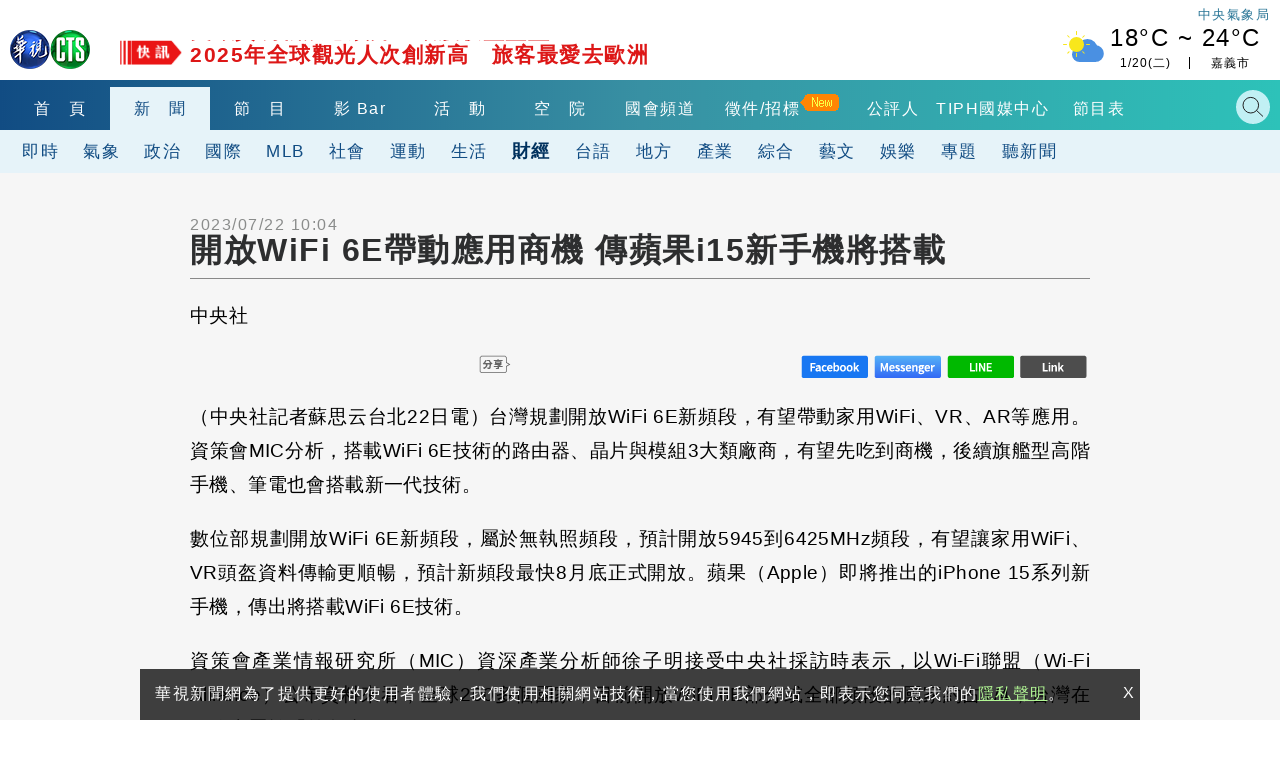

--- FILE ---
content_type: text/html
request_url: https://news.cts.com.tw/cna/money/202307/202307222205775.html
body_size: 12806
content:
    <!DOCTYPE html>
<html lang="zh-Hant-TW" itemscope="" itemtype="http://schema.org/Article">
<head>
    <meta http-equiv="X-UA-Compatible" content="IE=edge">
    <meta http-equiv="Content-Type" content="text/html; charset=utf-8">
    <!--<meta http-equiv="Content-Language" content="zh-Hant-TW" />
    <meta name="robots" content="index, follow, noarchive"/>-->
    <meta name="viewport" content="width=device-width, initial-scale=1">
    <meta name="title" content="開放WiFi 6E帶動應用商機 傳蘋果i15新手機將搭載 - 華視新聞網" />
    <meta name="thumbnail" content="?t=1689994867" />
    <meta name="description" lang="zh-Hant-TW" content="（中央社記者蘇思云台北22日電）台灣規劃開放WiFi 6E新頻段，有望帶動家用WiFi、VR、AR等應用。資策會MIC分析，搭載WiFi 6E技術的路由器、晶片與模組3大類廠商，有望先吃到商機，後續旗..." />
    <meta name="keywords" content="徐子明,WiFi 6E,WiFi基地台" />
    <link href="?t=1689994867" rel="image_src" type="image/jpeg">
    <link rel="canonical" href="https://news.cts.com.tw/cna/money/202307/202307222205775.html"/>
    <meta name="medium" content="news"/>
    <meta property="og:title" content="開放WiFi 6E帶動應用商機 傳蘋果i15新手機將搭載 - 華視新聞網" />
    <meta property="og:type" content="article" />
    <meta property="og:image" content="?t=1689994867" />
    <meta property="og:url" content="https://news.cts.com.tw/cna/money/202307/202307222205775.html" />
    <meta property="og:description" content="（中央社記者蘇思云台北22日電）台灣規劃開放WiFi 6E新頻段，有望帶動家用WiFi、VR、AR等應用。資策會MIC分析，搭載WiFi 6E技術的路由器、晶片與模組3大類廠商，有望先吃到商機，後續旗..."/>
    <meta property="og:site_name" content="華視新聞網"/>
    <meta name="twitter:card" content="summary_large_image" >
    <meta property="fb:app_id" content='496968817147210' />
    <meta property="article:publisher" content="https://www.facebook.com/TBSCTS" />

    <meta itemprop="name" content="開放WiFi 6E帶動應用商機 傳蘋果i15新手機將搭載 - 華視新聞網"/>
    <meta itemprop="description" content="（中央社記者蘇思云台北22日電）台灣規劃開放WiFi 6E新頻段，有望帶動家用WiFi、VR、AR等應用。資策會MIC分析，搭載WiFi 6E技術的路由器、晶片與模組3大類廠商，有望先吃到商機，後續旗..."/>
    <meta itemprop="image" content="?t=1689994867"/>
    <meta itemprop="url" content="https://news.cts.com.tw/cna/money/202307/202307222205775.html"/>
    <meta name="source" itemprop="author" content="華視新聞網"/>
    <meta itemprop="keywords" content="徐子明,WiFi 6E,WiFi基地台"/>
    <meta name="news_keywords" content="徐子明,WiFi 6E,WiFi基地台" />
    <meta name="section" content="財經" />
    <meta name="subsection" itemprop="articleSection" content="財經"/>
    <meta name="pubdate" itemprop="dateCreated" itemprop="datePublished" content="2023-07-22T10:04:00+08:00"/>
    <meta name="lastmod" itemprop="dateModified" content="2023-07-22T10:04:00+08:00"/>
    <meta name="author" content="https://www.facebook.com/TBSCTS"/>
    <meta property="article:author" content="https://www.facebook.com/TBSCTS"/>
    <meta name="dcterms.rightsHolder" content="華視新聞網">


    <link rel="canonical" itemprop="mainEntityOfPage" href="https://news.cts.com.tw/cna/money/202307/202307222205775.html"/>


        <!--for dable-->
    <meta property="dable:item_id" content="202307222205775">
    <meta property="article:section" content="財經">
    <meta property="article:published_time" content="2023-07-22T10:04:00+08:00">
    <!--endfor dable-->
        <title>開放WiFi 6E帶動應用商機 傳蘋果i15新手機將搭載 - 華視新聞網</title>

    <meta property="fb:pages" content="156372004394536" />

    <link rel="shortcut icon" href="https://www.cts.com.tw/favicon.ico">



    <!-- Owl Stylesheets -->
    <link rel="stylesheet" href="https://www.cts.com.tw/js/owlcarousel2.3.4/assets/owl.carousel.min.css">
    <link rel="stylesheet" href="https://www.cts.com.tw/js/owlcarousel2.3.4/assets/owl.theme.default.min.css">

    <link rel="stylesheet" href="https://www.cts.com.tw/css/cts2018.css?v=85">

    <link href="https://news.cts.com.tw/css/cts2018-news.css?v=84" rel="stylesheet" type="text/css">

    <!-- javascript -->
    <script src="https://static.cts.com.tw/index/js/jquery-3.6.0.min.js"></script>
    <script async src="https://pagead2.googlesyndication.com/pagead/js/adsbygoogle.js"></script>

    <!-- 即時跑馬+LIVE廣播 -->
    <script type="text/javascript" src="https://www.cts.com.tw/js/jquery-scrollbox/jquery.scrollbox.js" defer></script>
    <script type="text/javascript" src="https://www.cts.com.tw/js/header_marquee.js" defer></script>

    <!--氣象-->
    <script type="text/javascript" src="https://www.cts.com.tw/js/2018-header-weather.js" defer></script>

    <script src="https://www.cts.com.tw/js/owlcarousel2.3.4/owl.carousel.min.js"></script>
    <script src="https://www.cts.com.tw/js/cts2018.js?v=85"></script>

    <!-- Google Tag Manager -->
    <script>
        var dataLayer = window.dataLayer = window.dataLayer || [];
        var cts_ga_group = {"v3":{"contentGroup1":"\u65b0\u805e-\u8ca1\u7d93","contentGroup3":"\u4e2d\u592e\u793e"},"v4":{"event":"pageview","page_details":{"content_category":"\u65b0\u805e-\u8ca1\u7d93","author_name":"\u4e2d\u592e\u793e"}}};
        
                var getArticlePublicationDays=function(e){var a,r,s=-1;switch(""!=e&&(a=Date.parse(e),r=new Date,s=Math.floor(parseInt(r-a)/1e3/3600/24)),s){case-1:return"";case 0:case 1:case 2:case 3:case 4:case 5:case 6:return s+1;default:return"7+"}};
        
        cts_ga_group.v3['articlePublicationDays'] = getArticlePublicationDays('2023/07/22 10:04');
        cts_ga_group.v4['page_details']['article_publication_days'] = getArticlePublicationDays('2023/07/22 10:04');
        
        dataLayer.push(cts_ga_group.v3);
        dataLayer.push(cts_ga_group.v4);
    </script>


    <script>(function(w,d,s,l,i){w[l]=w[l]||[];w[l].push({'gtm.start':
    new Date().getTime(),event:'gtm.js'});var f=d.getElementsByTagName(s)[0],
    j=d.createElement(s),dl=l!='dataLayer'?'&l='+l:'';j.async=true;j.src=
    'https://www.googletagmanager.com/gtm.js?id='+i+dl;f.parentNode.insertBefore(j,f);
    })(window,document,'script','dataLayer','GTM-WQPSJ8M');</script>
    <!-- End Google Tag Manager -->

    <script>
      (adsbygoogle = window.adsbygoogle || []).push({
        google_ad_client: "ca-pub-7608737321945861",
        enable_page_level_ads: true
      });
    </script>
    <script type="application/ld+json">
        {"@context":"http:\/\/schema.org","@type":"NewsArticle","headline":"\u958b\u653eWiFi 6E\u5e36\u52d5\u61c9\u7528\u5546\u6a5f \u50b3\u860b\u679ci15\u65b0\u624b\u6a5f\u5c07\u642d\u8f09 - \u83ef\u8996\u65b0\u805e\u7db2","keywords":["\u5f90\u5b50\u660e","WiFi 6E","WiFi\u57fa\u5730\u53f0"],"description":"\uff08\u4e2d\u592e\u793e\u8a18\u8005\u8607\u601d\u4e91\u53f0\u531722\u65e5\u96fb\uff09\u53f0\u7063\u898f\u5283\u958b\u653eWiFi 6E\u65b0\u983b\u6bb5\uff0c\u6709\u671b\u5e36\u52d5\u5bb6\u7528WiFi\u3001VR\u3001AR\u7b49\u61c9\u7528\u3002\u8cc7\u7b56\u6703MIC\u5206\u6790\uff0c\u642d\u8f09WiFi 6E\u6280\u8853\u7684\u8def\u7531\u5668\u3001\u6676\u7247\u8207\u6a21\u7d443\u5927\u985e\u5ee0\u5546\uff0c\u6709\u671b\u5148\u5403\u5230\u5546\u6a5f\uff0c\u5f8c\u7e8c\u65d7...","url":"https:\/\/news.cts.com.tw\/cna\/money\/202307\/202307222205775.html","thumbnailUrl":"?t=1689994867","dateModified":"2023-07-22T10:27:38+08:00","datePublished":"2023-07-22T10:04:00+08:00","dateCreated":"2023-07-22T10:04:00+08:00","author":[{"@type":"Person","name":"\u4e2d\u592e\u793e"},{"@type":"Organization","name":"\u83ef\u8996\u65b0\u805e\u7db2"}],"Publisher":{"@type":"Organization","name":"\u83ef\u8996\u65b0\u805e\u7db2","url":"https:\/\/news.cts.com.tw\/","logo":{"@type":"ImageObject","url":"https:\/\/www.cts.com.tw\/images\/logo2.jpg"}},"image":{"@type":"ImageObject","url":"?t=1689994867","thumbnailUrl":"?t=1689994867"},"mainEntityOfPage":"https:\/\/news.cts.com.tw\/cna\/money\/202307\/202307222205775.html","articleSection":"\u8ca1\u7d93"}
    </script>
</head>
<body>
    <!-- Google Tag Manager (noscript) -->
    <noscript><iframe src="https://www.googletagmanager.com/ns.html?id=GTM-WQPSJ8M" height="0" width="0" style="display:none;visibility:hidden"></iframe></noscript>
    <!-- End Google Tag Manager (noscript) -->

    <!--header-->
    <!--DFP-->
<script async='async' src='https://www.googletagservices.com/tag/js/gpt.js'></script>
<script>
  var googletag = googletag || {};
  googletag.cmd = googletag.cmd || [];
</script>

<script>
  googletag.cmd.push(function() {

                googletag.defineSlot('/1744983/2018_news-index_pushdown', [[1, 1], [970, 250]], 'div-gpt-ad-pushdown-0').addService(googletag.pubads());
                                googletag.defineSlot('/1744983/2018_news-single-ind_top_970x90', [[300, 250],[336, 280], [970, 90], [728, 90]], 'div-gpt-ad-top_970x90-0').addService(googletag.pubads());
        googletag.defineSlot('/1744983/2018_news-single-ind_right_336x280', [[336, 280],[300, 250]], 'div-gpt-ad-right_336x280-0').addService(googletag.pubads());
        googletag.defineSlot('/1744983/2018-news-single-scroll-320x480',  [[1, 1], [320, 480]], 'div-gpt-ad-scroll_320x480-0').addService(googletag.pubads()); 
		googletag.defineSlot('/1744983/2018_news-single_relnews_bottom',  [[1, 1], [900, 200], [300, 250], [336, 280]], 'div-gpt-ad-relnews_bottom-0').addService(googletag.pubads());   
		googletag.defineSlot('/1744983/2018_news-single_fix_bottom',  [[1, 1], [320, 480]], 'div-gpt-ad-fix_bottom-0').addService(googletag.pubads());        
        googletag.defineSlot('/1744983/2018_news_1x1_ScupioPB', [1, 1], 'div-gpt-ad-ScupioPB_RWD-0').addService(googletag.pubads());
                                
    googletag.pubads().enableSingleRequest();
    googletag.pubads().collapseEmptyDivs();
    googletag.enableServices();
  });
</script>


<div id='div-gpt-ad-cover-0'></div> 
    <header>
        <div class="maxContent">
            <div class="header-top">
                <div class="cts-logo"><a href="https://www.cts.com.tw/" title="華視首頁"><img
                            src="https://www.cts.com.tw/images/2018cts/cts-logo.png" alt="華視"></a></div>
                <div class="m-menu-btn"></div>
                <div class="m-search-btn"></div>
                <div class="immediatenews"></div>
                <div>
                    <a href="https://www.cwb.gov.tw/" target="_blank">
                        <div class="weather weather-tag">中央氣象局</div>
                    </a>
                    <a href="https://news.cts.com.tw/weather/" class="ui-weather">
                        <div id="header-weatherShow" class="weather"></div>
                    </a>
                </div>

            </div>
        </div>
        <div class="header-bottom">
            <div class="header-one-row header-nav1">
                <div class="maxContent">
                    <nav>
                        <div class="owl-carousel header-owl header-owl-1">
                            <div class="item "><a href="https://www.cts.com.tw/"
                                    title="首頁">首　頁</a></div>
                            <div class="item menu-active"><a href="https://news.cts.com.tw/"
                                    title="新聞">新　聞</a></div>
                            <div class="item "><a
                                    href="https://shows.cts.com.tw/shows_prog/variety/" title="節目">節　目</a></div>
                            <div class="item "><a href="https://vod.cts.com.tw/"
                                    title="影音">影 Bar</a></div>
                            <div class="item "><a
                                    href="https://event.cts.com.tw/" title="活動">活　動</a></div>        
                            <div class="item"><a href="https://educ.cts.com.tw/" title="空院" target="_blank">空　院</a>
                            </div>
                            
                            <div class="item"><a href="https://www.parliamentarytv.org.tw/" title="國會頻道"
                                    target="_blank">國會頻道</a></div>
                            <div class="item "><a
                                    href="https://www.cts.com.tw/schedule/" title="節目表">節目表</a></div>
                        </div>
                    </nav>
                    <div class="search-bar">
                        <div class="header_search_engine">
                            <gcse:searchbox-only resultsUrl="https://news.cts.com.tw/search.php"></gcse:searchbox-only>
                            <div class="search-close"></div>
                        </div>
                    </div>

                </div>
            </div>
            <div class="header-one-row header-nav2">
    <div class="maxContent">
        <nav>
            <div class="owl-carousel header-owl header-owl-2">
                <div class="item  "><a href="/real/index.html" >即時</a></div>
                <div class="item  "><a href="/weather/index.html" >氣象</a></div>
                <div class="item  "><a href="/politics/index.html" >政治</a></div>
                <div class="item  "><a href="/international/index.html" >國際</a></div>
                <div class="item  "><a href="/society/index.html" >社會</a></div>
                <div class="item  "><a href="/sports/index.html" >運動</a></div>
                <div class="item  "><a href="/life/index.html" >生活</a></div>
                <div class="item  menu-active"><a href="/money/index.html" >財經</a></div>
                <div class="item  "><a href="/taiwanese/index.html" >台語</a></div>
                <div class="item  "><a href="/local/index.html" >地方</a></div>
                <div class="item  "><a href="/pr/index.html" >產業</a></div>
                <div class="item  "><a href="/general/index.html" >綜合</a></div>
                <div class="item  "><a href="/arts/index.html" >藝文</a></div>
                <div class="item  "><a href="/entertain/index.html" >娛樂</a></div>
                <div class="item  "><a href="/topic/index.html" >專題</a></div>
                <div class="item  "><a href="/sound/index.html" >聽新聞</a></div>
                <div class="item">　　　　</div>
            </div>
        </nav>
    </div>
</div>
        </div>
    </header>

    <div id="m-menu-list">
        <div class="m-top">
            <div class="cts-logo"><a href="https://www.cts.com.tw/" title="華視首頁"><img
                        src="https://www.cts.com.tw/images/2018cts/cts-logo.png" alt="華視"></a></div>
            <div class="m-menu-btn"></div>
        </div>
        <ul>
            <li> <a href="https://www.cts.com.tw/" title="首頁">首　頁</a></li>
            <li class="hasmore expand" data-mid="news"><a href="#" title="新聞">新　聞</a></li>
            <div class="m-submenu m-submenu-news">
                <ul>
                    <li><a href="https://news.cts.com.tw/real/index.html">即時</a></li>
                    <li><a href="https://news.cts.com.tw/weather/index.html">氣象</a></li>
                    <li><a href="https://news.cts.com.tw/politics/index.html">政治</a></li>
                    <li><a href="https://news.cts.com.tw/money/index.html">財經</a></li>
                    <li><a href="https://news.cts.com.tw/arts/index.html">藝文</a></li>
                    <li><a href="https://news.cts.com.tw/entertain/index.html">娛樂</a></li>
                    <li><a href="https://news.cts.com.tw/sports/index.html">運動</a></li>
                    <li><a href="https://news.cts.com.tw/life/index.html">生活</a></li>
                    <li><a href="https://news.cts.com.tw/local/index.html">地方</a></li>
                    <li><a href="https://news.cts.com.tw/general/index.html">綜合</a></li>
                    <li><a href="https://news.cts.com.tw/international/index.html">國際</a></li>
                    <li><a href="https://news.cts.com.tw/society/index.html">社會</a></li>
                    <li><a href="https://news.cts.com.tw/campus/index.html">校園</a></li>
                    <li><a href="https://news.cts.com.tw/topic/index.html">專題</a></li>
                    <li><a href="https://news.cts.com.tw/sound/">聽新聞</a></li>
                    <li><a href="https://shows.cts.com.tw/shows_prog/news/">新聞節目</a></li>
                </ul>
            </div>
            <li class="hasmore expand" data-mid="prog"><a href="#">節　目</a></li>

            <li> <a href="https://vod.cts.com.tw/">影　Bar</a></li>
            <div class="m-submenu m-submenu-prog">
                <ul>
                    <li><a href="https://shows.cts.com.tw/shows_prog/drama/">戲劇</a></li>
                    <li><a href="https://shows.cts.com.tw/shows_prog/variety/">綜藝</a></li>
                    <li><a href="https://shows.cts.com.tw/shows_prog/news/">新聞節目</a></li>
                    <li><a href="https://shows.cts.com.tw/shows_prog/cartoon/">卡通</a></li>
                    <li><a href="https://shows.cts.com.tw/shows_prog/society/">綜合</a></li>
                </ul>
            </div>            
            <li> <a href="https://event.cts.com.tw/">活　動</a></li>
            <li> <a href="https://educ.cts.com.tw/" target="_blank">空　院</a></li>
            <li> <a href="https://www.parliamentarytv.org.tw/" target="_blank">國會頻道</a></li>
            <li> <a href="https://www.cts.com.tw/schedule/">節目表</a></li>
            <li class="separate">華視相關服務訊息</li>
            <li><a href="https://www.cts.com.tw/about/">關於華視</a></li>
            <li><a href="https://www.cts.com.tw/about/info/">公開資訊</a></li>
          	<li><a href="https://www.cts.com.tw/about/contact/">觀眾服務</a></li>
          	<li><a href="https://www.cts.com.tw/about/rent/">出租業務</a></li>
          	<li><a href="https://www.ctsmall.com.tw/" target="_blank">華視網購</a></li>
          	<li><a href="https://www.1111.com.tw/corp/1220037/" target="_blank">華視徵才</a></li>
          	<li><a href="https://event.cts.com.tw/cts_educ/uic/" target="_blank">產學合作</a></li>
          	<li><a href="https://www.cts.com.tw/about/plan/">4K設備分享</a></li>      
          	<li><a href="https://event.cts.com.tw/discipline/">自律諮詢委員會</a></li>
          	<li><a href="https://www.cts.com.tw/about/opinion.html">閱聽人意見調查報告</a></li>
          	<li><a href="https://www.cts.com.tw/about/ombudsman.html">公評人</a></li>
        </ul>
    </div>
    <!--end header-->

    <!--start content-->
    <script type="application/ld+json">
        {
          "@context": "http://schema.org/",
          "@type": "BreadcrumbList",
          "itemListElement": [
            {
              "@type": "ListItem",
              "position": "1",
              "item": {
                "@id": "https://news.cts.com.tw",
                "name": "華視新聞",
                "image": "https://www.cts.com.tw/images/ctslogo_300X300.png"
              }
            },
            {
              "@type": "ListItem",
              "position": "2",
              "item": {
                "@id": "https://news.cts.com.tw/money/",
                "name": "財經"
              }
            }
          ]
        }
    </script>

    <div id='div-gpt-ad-pushdown-0'></div> 

    <div class="newspage-container newslist-page news-article">
        <div class="maxContent flexbox1340 sideswrapper">
            <div class="left-container">

                <div class="block-ad">
                    <div class="ad-border ad-970x90">
                        <div id='div-gpt-ad-top_970x90-0'></div> 
                    </div>
                </div>
                <div class="news-artical">
                    <div class="titlebar-top flexbox flex-center-y">
                        <time class="artical-time" itemprop="datePublished" datetime="2023/07/22T10:04:00+08:00">2023/07/22 10:04</time>
                        <div class="flexbox none500">
                            <div class="listening"><!--<img src="https://www.cts.com.tw/images/2018cts/listening.png" alt="">--></div>
                        </div>
                    </div>
                    <artical class="news-artical">
                        <div class="artical-titlebar">                            
                            <h1 class="artical-title" itemprop="headline">開放WiFi 6E帶動應用商機 傳蘋果i15新手機將搭載</h1>
                            <div class="listening play500"><!--<img src="https://www.cts.com.tw/images/2018cts/listening.png" alt="">--></div>
                        </div>
                        <div class="artical-content" itemprop="articleBody">

                            <p>中央社 </p>

                            <div class="flexbox cts-tbfs">
                                <img style="max-width: 100%; height: auto;" src="https://www.cts.com.tw/js/tbfs/images/share_t_icon.png" srcset="https://www.cts.com.tw/js/tbfs/images/share_t_icon.png 1x, https://www.cts.com.tw/js/tbfs/images/share_t_icon@2x.png 2x, https://www.cts.com.tw/js/tbfs/images/share_t_icon@3x.png 3x">
                                <a class="cts-tbfs-fb" href="https://www.facebook.com/dialog/feed?app_id=1572843652896530&display=page&link=https://ctsnews.page.link/1RQvJ&redirect_uri=https://news.cts.com.tw/cna/money/202307/202307222205775.html">
                                    <img style="max-width: 100%; height: auto;" src="https://www.cts.com.tw/js/tbfs/images/fb_t_icon.png" srcset="https://www.cts.com.tw/js/tbfs/images/fb_t_icon.png 1x, https://www.cts.com.tw/js/tbfs/images/fb_t_icon@2x.png 2x, https://www.cts.com.tw/js/tbfs/images/fb_t_icon@3x.png 3x">
                                </a>
                                <a class="cts-tbfs-msg" href="https://www.facebook.com/dialog/send?app_id=1572843652896530&display=page&link=https://ctsnews.page.link/2VQiG&redirect_uri=https://news.cts.com.tw/cna/money/202307/202307222205775.html">
                                    <img style="max-width: 100%; height: auto;" src="https://www.cts.com.tw/js/tbfs/images/messenger_t_icon.png" srcset="https://www.cts.com.tw/js/tbfs/images/messenger_t_icon.png 1x, https://www.cts.com.tw/js/tbfs/images/messenger_t_icon@2x.png 2x, https://www.cts.com.tw/js/tbfs/images/messenger_t_icon@3x.png 3x">
                                </a>
                                <a class="cts-tbfs-line" href="https://social-plugins.line.me/lineit/share?url=https://ctsnews.page.link/RYiUw" target="_blank">
                                    <img style="max-width: 100%; height: auto;" src="https://www.cts.com.tw/js/tbfs/images/line_t_icon.png" srcset="https://www.cts.com.tw/js/tbfs/images/line_t_icon.png 1x, https://www.cts.com.tw/js/tbfs/images/line_t_icon@2x.png 2x, https://www.cts.com.tw/js/tbfs/images/line_t_icon@3x.png 3x">
                                </a>
                                <a class="cts-tbfs-cp" style="cursor: pointer;" onclick="javascript:copyURL()">
                                    <img style="max-width: 100%; height: auto;" src="https://www.cts.com.tw/js/tbfs/images/link_t_icon.png" srcset="https://www.cts.com.tw/js/tbfs/images/link_t_icon.png 1x, https://www.cts.com.tw/js/tbfs/images/link_t_icon@2x.png 2x, https://www.cts.com.tw/js/tbfs/images/link_t_icon@3x.png 3x">
                                </a>
                            </div>

                            <p>（中央社記者蘇思云台北22日電）台灣規劃開放WiFi 6E新頻段，有望帶動家用WiFi、VR、AR等應用。資策會MIC分析，搭載WiFi 6E技術的路由器、晶片與模組3大類廠商，有望先吃到商機，後續旗艦型高階手機、筆電也會搭載新一代技術。</p>
<p>數位部規劃開放WiFi 6E新頻段，屬於無執照頻段，預計開放5945到6425MHz頻段，有望讓家用WiFi、VR頭盔資料傳輸更順暢，預計新頻段最快8月底正式開放。蘋果（Apple）即將推出的iPhone 15系列新手機，傳出將搭載WiFi 6E技術。</p>
<p>資策會產業情報研究所（MIC）資深產業分析師徐子明接受中央社採訪時表示，以Wi-Fi聯盟（Wi-Fi Alliance）公布資料來看，全球200多個國家，目前開放WiFi 6E部分或全部頻段的國家約占1/4，台灣在開放上屬於「前段班」。</p>
<p>徐子明表示，6GHz全頻段開放的國家算少數，主要是美國、加拿大、南美洲的國家為主，其他國家多數開放的是部分頻段，台灣的開放範圍也包含在內。不過，值得關注的是，中國作為消費性電子產品需求大國，目前尚未對此頻段做規劃，也可能影響後續6GHz發展。</p>
<p>至於網路速度能否有感提升，徐子明表示，WiFi 6E技術帶來2大意義，一是馬路拓寬後，數據傳輸量更大，二是技術上讓車流更快速，資料傳輸更快。</p>
<p>徐子明表示，隨著WiFi 6E開放後，家用或是企業級路由器有望直接受惠，後續跟WiFi功能有關的應用產品，像是筆電、平板、手機、智慧音箱、電視機等，也會更新WiFi技術。</p>
<p>他觀察，3類廠商有望吃到WiFi 6E商機，第一，路由器產品，因為要支援新的WiFi環境有望直接受惠；第二，支援WiFi 6E的晶片，像是聯發科、瑞昱都已陸續推出WiFi 6E、甚至下一代WiFi 7的晶片，提供晶片給手機、筆電產品使用；第三，支援WiFi 6E的模組，透過模組讓產品具備連網功能。</p>
<p>徐子明分析，在企業端運用上，晶片大廠都強調，工廠需要大頻寬、低延遲的應用，WiFi 6E應用上可以讓不同需求的連網裝置不受影響；此外，國外有些運動場館、機場，因應短時間湧入人潮，場域也安裝多台企業用WiFi基地台，確保使用者手機連上WiFi不卡卡。</p>
<p>展望後續發展，徐子明分析，科技廠的腳步往往走得更快，業界評估WiFi 6E可能屬於過渡性產品，很多業者去年、今年都有推出相關商品試水溫，廠商已經在看下一代的WiFi 7標準並著手布局。</p>
<p>隨著網路頻寬因光纖上網都上看Gigabit等級，徐子明表示，家用網路作為最後一哩路，未來若升級到WiFi 6E或WiFi 7技術後，有望讓整體使用體驗更一致。以理論傳輸速度來看，WiFi 6/6E現行最高速率為每秒9.6Gbps，未來若到WiFi 7後，傳輸速度有機會提升4到5倍。（編輯：林淑媛）1120722</p>


                            <div style='margin:0 auto; text-align: center;'>
                                <div id='div-gpt-ad-scroll_320x480-0'></div> 
                            </div>



                            <p class="news-src">
 新聞來源：中央社                            </p>

                            <div class="flexbox cts-tbfs" style="margin-bottom: 10px;">
                                <img style="max-width: 100%; height: auto;" src="https://www.cts.com.tw/js/tbfs/images/share_t_icon.png" srcset="https://www.cts.com.tw/js/tbfs/images/share_t_icon.png 1x, https://www.cts.com.tw/js/tbfs/images/share_t_icon@2x.png 2x, https://www.cts.com.tw/js/tbfs/images/share_t_icon@3x.png 3x">
                                <a class="cts-tbfs-fb" href="https://www.facebook.com/dialog/feed?app_id=1572843652896530&display=page&link=https://ctsnews.page.link/1RQvJ&redirect_uri=https://news.cts.com.tw/cna/money/202307/202307222205775.html">
                                    <img style="max-width: 100%; height: auto;" src="https://www.cts.com.tw/js/tbfs/images/fb_t_icon.png" srcset="https://www.cts.com.tw/js/tbfs/images/fb_t_icon.png 1x, https://www.cts.com.tw/js/tbfs/images/fb_t_icon@2x.png 2x, https://www.cts.com.tw/js/tbfs/images/fb_t_icon@3x.png 3x">
                                </a>
                                <a class="cts-tbfs-msg" href="https://www.facebook.com/dialog/send?app_id=1572843652896530&display=page&link=https://ctsnews.page.link/2VQiG&redirect_uri=https://news.cts.com.tw/cna/money/202307/202307222205775.html">
                                    <img style="max-width: 100%; height: auto;" src="https://www.cts.com.tw/js/tbfs/images/messenger_t_icon.png" srcset="https://www.cts.com.tw/js/tbfs/images/messenger_t_icon.png 1x, https://www.cts.com.tw/js/tbfs/images/messenger_t_icon@2x.png 2x, https://www.cts.com.tw/js/tbfs/images/messenger_t_icon@3x.png 3x">
                                </a>
                                <a class="cts-tbfs-line" href="https://social-plugins.line.me/lineit/share?url=https://ctsnews.page.link/RYiUw" target="_blank">
                                    <img style="max-width: 100%; height: auto;" src="https://www.cts.com.tw/js/tbfs/images/line_t_icon.png" srcset="https://www.cts.com.tw/js/tbfs/images/line_t_icon.png 1x, https://www.cts.com.tw/js/tbfs/images/line_t_icon@2x.png 2x, https://www.cts.com.tw/js/tbfs/images/line_t_icon@3x.png 3x">
                                </a>
                                <a class="cts-tbfs-cp" style="cursor: pointer;" onclick="javascript:copyURL()">
                                    <img style="max-width: 100%; height: auto;" src="https://www.cts.com.tw/js/tbfs/images/link_t_icon.png" srcset="https://www.cts.com.tw/js/tbfs/images/link_t_icon.png 1x, https://www.cts.com.tw/js/tbfs/images/link_t_icon@2x.png 2x, https://www.cts.com.tw/js/tbfs/images/link_t_icon@3x.png 3x">
                                </a>
                            </div>

                        </div>
                    </artical>

                    <!--上下則-->
                    <div class="flexbox886 news-prev-next">
                        <div class="news-prev">
                            <a href="https://news.cts.com.tw/cna/money/202307/202307222205764.html" class="flexbox" title="數位部最快8月底開放WiFi 6E 家用網路提速不卡卡"><img src="https://www.cts.com.tw/images/2018cts/news-prev-arrow.png" alt=""><p><span></span><br>數位部最快8月底開放WiFi 6E 家用網路提速不卡卡</p></a>
                        </div>
                        <div class="news-next">
                            <a href="https://news.cts.com.tw/cna/money/202307/202307222205779.html" class="flexbox" title="電動車零配件景氣 觀察價格戰和中國刺激政策"><p><span></span><br>電動車零配件景氣 觀察價格戰和中國刺激政策</p><img src="https://www.cts.com.tw/images/2018cts/news-next-arrow.png" alt=""></a>
                        </div>
                    </div>
                    <!--end 上下則-->

                    <div class="artical-bottom">
                        <div class="news-tag flex-center-y">
                            <div class="tag-icon"><img src="https://www.cts.com.tw/images/2018cts/tag-icon.png" alt=""></div>
                            <p>
                                                                <a href="https://news.cts.com.tw/search.php?q=徐子明" title="徐子明">徐子明</a>
                                                                <a href="https://news.cts.com.tw/search.php?q=WiFi 6E" title="WiFi 6E">WiFi 6E</a>
                                                                <a href="https://news.cts.com.tw/search.php?q=WiFi基地台" title="WiFi基地台">WiFi基地台</a>
                                                            </p>
                        </div>
                        <div class="bottom-news">
                            <!--延伸閱讀-->
                            <div class="newspage-title"><h3><a href="#">延伸閱讀</a></h3></div>
                            <div class="newsingle-rel newslist-container flexbox">
                                                                <a href="https://news.cts.com.tw/cna/money/202307/202307212205709.html" title="大樂透第112070期 頭獎摃龜" class="tm-news"  data-pos="rel" data-id="0">
                                    <div class="catg-item catg-s">
                                        <div class="item-img-s">
                                            <div class="newsimg-thumb">
                                                <img class="lazy" data-src="https://www.cts.com.tw/images/2018cts/news_default.jpg" alt="大樂透第112070期 頭獎摃龜">
                                            </div>
                                        </div>
                                        <h2 class="newstitle">大樂透第112070期 頭獎摃龜</h2>
                                    </div>
                                </a>
                                                                <a href="https://news.cts.com.tw/cna/money/202307/202307212205718.html" title="力積電在日本設廠合資公司 目標5到7年內上市" class="tm-news"  data-pos="rel" data-id="1">
                                    <div class="catg-item catg-s">
                                        <div class="item-img-s">
                                            <div class="newsimg-thumb">
                                                <img class="lazy" data-src="https://www.cts.com.tw/images/2018cts/news_default.jpg" alt="力積電在日本設廠合資公司 目標5到7年內上市">
                                            </div>
                                        </div>
                                        <h2 class="newstitle">力積電在日本設廠合資公司 目標5到7年內上市</h2>
                                    </div>
                                </a>
                                                                <a href="https://news.cts.com.tw/cna/money/202307/202307222205779.html" title="電動車零配件景氣 觀察價格戰和中國刺激政策" class="tm-news"  data-pos="rel" data-id="2">
                                    <div class="catg-item catg-s">
                                        <div class="item-img-s">
                                            <div class="newsimg-thumb">
                                                <img class="lazy" data-src="https://www.cts.com.tw/images/2018cts/news_default.jpg" alt="電動車零配件景氣 觀察價格戰和中國刺激政策">
                                            </div>
                                        </div>
                                        <h2 class="newstitle">電動車零配件景氣 觀察價格戰和中國刺激政策</h2>
                                    </div>
                                </a>
                                                                <a href="https://news.cts.com.tw/cna/money/202307/202307212205710.html" title="今彩539第112173期 頭獎摃龜" class="tm-news"  data-pos="rel" data-id="3">
                                    <div class="catg-item catg-s">
                                        <div class="item-img-s">
                                            <div class="newsimg-thumb">
                                                <img class="lazy" data-src="https://www.cts.com.tw/images/2018cts/news_default.jpg" alt="今彩539第112173期 頭獎摃龜">
                                            </div>
                                        </div>
                                        <h2 class="newstitle">今彩539第112173期 頭獎摃龜</h2>
                                    </div>
                                </a>
                                                                <a href="https://news.cts.com.tw/cna/money/202307/202307212205711.html" title="雙贏彩第112173期 頭獎1注中獎" class="tm-news"  data-pos="rel" data-id="4">
                                    <div class="catg-item catg-s">
                                        <div class="item-img-s">
                                            <div class="newsimg-thumb">
                                                <img class="lazy" data-src="https://www.cts.com.tw/images/2018cts/news_default.jpg" alt="雙贏彩第112173期 頭獎1注中獎">
                                            </div>
                                        </div>
                                        <h2 class="newstitle">雙贏彩第112173期 頭獎1注中獎</h2>
                                    </div>
                                </a>
                                                                <a href="https://news.cts.com.tw/cna/money/202307/202307222205760.html" title="台中天然氣接收站恢復運作 中油：將啟動全廠體檢" class="tm-news"  data-pos="rel" data-id="5">
                                    <div class="catg-item catg-s">
                                        <div class="item-img-s">
                                            <div class="newsimg-thumb">
                                                <img class="lazy" data-src="https://www.cts.com.tw/images/2018cts/news_default.jpg" alt="台中天然氣接收站恢復運作 中油：將啟動全廠體檢">
                                            </div>
                                        </div>
                                        <h2 class="newstitle">台中天然氣接收站恢復運作 中油：將啟動全廠體檢</h2>
                                    </div>
                                </a>
                                                                <a href="https://news.cts.com.tw/cna/money/202307/202307212205723.html" title="泰山：接獲經濟部核可 負責人變更登記通過" class="tm-news"  data-pos="rel" data-id="6">
                                    <div class="catg-item catg-s">
                                        <div class="item-img-s">
                                            <div class="newsimg-thumb">
                                                <img class="lazy" data-src="https://www.cts.com.tw/images/2018cts/news_default.jpg" alt="泰山：接獲經濟部核可 負責人變更登記通過">
                                            </div>
                                        </div>
                                        <h2 class="newstitle">泰山：接獲經濟部核可 負責人變更登記通過</h2>
                                    </div>
                                </a>
                                                                <a href="https://news.cts.com.tw/cna/money/202307/202307222205742.html" title="台中接收站儀控故障供氣突降 台電多元調度供電" class="tm-news"  data-pos="rel" data-id="7">
                                    <div class="catg-item catg-s">
                                        <div class="item-img-s">
                                            <div class="newsimg-thumb">
                                                <img class="lazy" data-src="https://www.cts.com.tw/images/2018cts/news_default.jpg" alt="台中接收站儀控故障供氣突降 台電多元調度供電">
                                            </div>
                                        </div>
                                        <h2 class="newstitle">台中接收站儀控故障供氣突降 台電多元調度供電</h2>
                                    </div>
                                </a>
                                                                <a href="https://news.cts.com.tw/cna/money/202307/202307222205764.html" title="數位部最快8月底開放WiFi 6E 家用網路提速不卡卡" class="tm-news"  data-pos="rel" data-id="8">
                                    <div class="catg-item catg-s">
                                        <div class="item-img-s">
                                            <div class="newsimg-thumb">
                                                <img class="lazy" data-src="https://www.cts.com.tw/images/2018cts/news_default.jpg" alt="數位部最快8月底開放WiFi 6E 家用網路提速不卡卡">
                                            </div>
                                        </div>
                                        <h2 class="newstitle">數位部最快8月底開放WiFi 6E 家用網路提速不卡卡</h2>
                                    </div>
                                </a>
                                                                <a href="https://news.cts.com.tw/cna/money/202303/202303032149357.html" title="東研信超擬3/24上櫃 競拍底價每股58.12元" class="tm-news"  data-pos="rel" data-id="9">
                                    <div class="catg-item catg-s">
                                        <div class="item-img-s">
                                            <div class="newsimg-thumb">
                                                <img class="lazy" data-src="https://www.cts.com.tw/images/2018cts/news_default.jpg" alt="東研信超擬3/24上櫃 競拍底價每股58.12元">
                                            </div>
                                        </div>
                                        <h2 class="newstitle">東研信超擬3/24上櫃 競拍底價每股58.12元</h2>
                                    </div>
                                </a>
                                                                <a href="https://news.cts.com.tw/cna/money/202306/202306092188697.html" title="耕興通過派利11.5元 看好智慧連網檢測商機" class="tm-news"  data-pos="rel" data-id="10">
                                    <div class="catg-item catg-s">
                                        <div class="item-img-s">
                                            <div class="newsimg-thumb">
                                                <img class="lazy" data-src="https://www.cts.com.tw/images/2018cts/news_default.jpg" alt="耕興通過派利11.5元 看好智慧連網檢測商機">
                                            </div>
                                        </div>
                                        <h2 class="newstitle">耕興通過派利11.5元 看好智慧連網檢測商機</h2>
                                    </div>
                                </a>
                                                                <a href="https://news.cts.com.tw/cna/money/202307/202307212205699.html" title="中華電深化泰國布局 展出智慧製造解決方案" class="tm-news"  data-pos="rel" data-id="11">
                                    <div class="catg-item catg-s">
                                        <div class="item-img-s">
                                            <div class="newsimg-thumb">
                                                <img class="lazy" data-src="https://www.cts.com.tw/images/2018cts/news_default.jpg" alt="中華電深化泰國布局 展出智慧製造解決方案">
                                            </div>
                                        </div>
                                        <h2 class="newstitle">中華電深化泰國布局 展出智慧製造解決方案</h2>
                                    </div>
                                </a>
                                                            </div>
                            <script src='https://news.cts.com.tw/js/cts2018-newsingle-rel-lazyload.js'></script>
                            <!--end 延伸閱讀-->

                            <!--popin 延伸閱讀-->
                            <style>
                                div.newsingle-rel > a{ display:none;}
                                div.newsingle-rel>a:nth-child(-n+4){ display:block;}
                            </style>
                            <div id="_popIn_recommend"></div>
                            <script type="text/javascript">
                                (function() {
                                    var pa = document.createElement('script'); pa.type = 'text/javascript'; pa.charset = "utf-8"; pa.async = true;
                                    pa.src = window.location.protocol + "//api.popin.cc/searchbox/cts_tw.js";
                                    var s = document.getElementsByTagName('script')[0]; s.parentNode.insertBefore(pa, s);
                                })();
                            </script>
                            <!-- Begin Dable responsive / For inquiries, visit http://dable.io -->
                            <div id="dablewidget_QXeL8Ele_G7Z8W2XW" data-widget_id-pc="QXeL8Ele" data-widget_id-mo="G7Z8W2XW">
                                <script>
                                (function(d,a,b,l,e,_) {
                                if(d[b]&&d[b].q)return;d[b]=function(){(d[b].q=d[b].q||[]).push(arguments)};e=a.createElement(l);
                                e.async=1;e.charset='utf-8';e.src='//static.dable.io/dist/plugin.min.js';
                                _=a.getElementsByTagName(l)[0];_.parentNode.insertBefore(e,_);
                                })(window,document,'dable','script');
                                dable('setService', 'cts.com.tw/pal-mate');
                                dable('sendLogOnce');
                                dable('renderWidgetByWidth', 'dablewidget_QXeL8Ele_G7Z8W2XW');
                                </script>
                                </div>
                                <!-- End responsive / For inquiries, visit http://dable.io -->
                            <!--end popin 延伸閱讀-->
                        </div>

                        <div id='div-gpt-ad-relnews_bottom-0'></div> 
                        <br />

                        <div class="comment">
                            <div class="newspage-title"><h3><a href="#">讀者迴響</a></h3></div>
                            <div>
                                <div class="fb-comments" data-href="https://news.cts.com.tw/cna/money/202307/202307222205775.html" data-width="100%" data-numposts="5" data-colorscheme="light"></div>
                            </div>
                        </div>
                        <br>

                        <div class="block-ad" style="width: 100%;position: relative;display: inline-block;">
                            <div id='div-gpt-ad-ScupioPB_RWD-0'></div> 
                         </div>

                    </div>
                </div>
            </div>

            <div class="right-container">
                <!--頭條新聞-->
                <script src='https://news.cts.com.tw/js/cts2018-news-headline-lazyload.js'></script>
                <!--end 頭條新聞-->

                <div class="block-ad">
                    <div class="ad-border ad-336x280">
                        <div id='div-gpt-ad-right_336x280-0'></div> 
                    </div>
                </div>

                <!--top5/編輯推薦-->
                <script src='https://news.cts.com.tw/js/cts2018-news-rightTop5-lazyload.js'></script>
                <!--end top5-->

                <!--新聞專題-->
                <script src='https://news.cts.com.tw/js/cts2018-right-topic-lazyload.js'></script>
                <!--end 新聞專題-->

                <!--news keyword-->
                <div class="side-block keywords">
                    <h2 class="side-block-title">新聞關鍵字</h2>
                    <div class="side-block-container keywords-content">
                        <script src="https://www.cts.com.tw/js/jqcloud-1.0.4.2.js" type="text/javascript" charset="utf-8"></script>
                        <script src="https://news.cts.com.tw/js/cts2018-blockKeywords.js" type="text/javascript" charset="utf-8"></script>
                    </div>
                </div>
                <!--end news keyword-->

                <div class="side-block follow ">
                    <h2 class="side-block-title">關注我們！</h2>
                    <div class="side-block-container">
                        <div class="flex-center-y">
                            <div class="qr-block flex-center-y" style="width: 100%; padding-bottom: 10px;">
                                <a href="https://www.facebook.com/TBSCTS" class="outbound" title="華視新聞FB" target="_blank">
                                    <img src="//www.cts.com.tw/images/facebookpage.jpg" alt="華視新聞FB" style="display: block; width: 100%; max-width: 336px;">
                                </a>
                            </div>
                        </div>
                        <hr>
                        <div class="flex-center-y">
                            <div class="icon-block">
                                <div class="icon-img"><img src="https://www.cts.com.tw/images/2018cts/app-icon.png" alt=""></div>
                                <p>華視新聞APP</p>
                            </div>
                            <div class="qr-block flex-center-y">
                            	<!--
                                <div class="qr-item flex-center-y">
                                    <div class="qr-platform">
                                        <img src="https://www.cts.com.tw/images/2018cts/android-icon.png" alt="">Android
                                    </div>
                                    <a href="https://play.google.com/store/apps/details?id=com.news.ctsapp&hl=zh_TW" title="Android app download" target="_blank">
                                    <div class="qr-img"><img src="https://www.cts.com.tw/images/2018cts/qr-android.jpg" alt=""></div>
                                    </a>
                                </div>
                                <div class="qr-item flex-center-y">
                                    <div class="qr-platform">
                                        <img src="https://www.cts.com.tw/images/2018cts/apple-icon.png" alt="">Apple
                                    </div>
                                    <a href="https://itunes.apple.com/us/app/hua-shi-xin-wen/id911358722?l=zh&ls=1&mt=8" title="IOS app download" target="_blank">
                                    <div class="qr-img"><img src="https://www.cts.com.tw/images/2018cts/qr-ios.jpg" alt=""></div>
                                    </a>
                                </div>
                                -->
                                <div class="qr-item flex-center-y">
                                    <div class="qr-platform">
                                       
                                    </div>
                                    <a href="https://ctsapp.page.link/download" title="cts app download" target="_blank">
                                        <div class="qr-img"><img src="https://www.cts.com.tw/images/2018cts/qr-android.jpg" alt="華視新聞APP QRcode" width="77"></div>
                                    </a>
                                </div>
                            </div>
                        </div>
                        <hr>
                        <div class="flex-center-y">
                            <div class="icon-block">
                                <div class="icon-img"><img src="https://www.cts.com.tw/images/2018cts/line-icon.png" alt=""></div>
                                <p>CTS華視新聞</p>
                            </div>
                            <div class="qr-block flex-center-y">
                                <div class="qr-item flex-center-y">
                                    <div class="qr-platform">
                                        <img src="https://www.cts.com.tw/images/2018cts/line-search-bar.png" alt="">
                                    </div>
                                    <a href="https://line.me/R/ti/p/%40ctsnews" title="LINE加入好友" target="_blank">
                                    <div class="qr-img"><img src="https://www.cts.com.tw/images/2018cts/qr-line.png" alt=""></div>
                                       </a>
                                </div>
                            </div>
                        </div>
                    </div>
                </div>
            </div>
        </div>
    </div>

    <!--加入line@-->
    <div class="addLineCts"><a href="https://line.me/R/ti/p/%40ctsnews" target="_blank"><img border="0" alt="加入Line好友" src="https://www.cts.com.tw/images/addLineCts.svg"></a></div>


    <div id='div-gpt-ad-fix_bottom-0'></div> 


    <script>
        window.fbAsyncInit = function() {
            FB.init({
                appId            : '496968817147210',
                autoLogAppEvents : true,
                xfbml            : true,
                version          : 'v3.2'
            });

            FB.Event.subscribe('comment.create', function(commentResponse) {
                //console.log('comment!');
                //console.log(commentResponse);
                if(commentResponse.hasOwnProperty("pluginID") == true)	dataLayer.push({event:'fb.comment.done'});
            });
        };
    </script>


    <script src="https://cdn.jsdelivr.net/npm/vanilla-lazyload@12.0.0/dist/lazyload.min.js"></script>
    <script>
        var myLazyLoad = null;
        (function() {
            myLazyLoad  = new LazyLoad({
                elements_selector: ".lazy",
                // Assign the callbacks defined above
            });
        })();
    </script>

    <script src="//www.cts.com.tw/js/tbfs/tbfs.min.js"></script>
    <script>
        function copyURL() {
            var textArea = document.createElement('textArea');
            textArea.value = 'https://ctsnews.page.link/x1bWE';
            document.body.appendChild(textArea);

            textArea.select();
            textArea.setSelectionRange(0, 99999);

            document.execCommand('copy');
            document.body.removeChild(textArea);
        }
    </script>

    <!---end content--->
    <!--footer-->
    
<footer>
        <div class="footer-top">
            <div class="maxContent">
                <div class="footer-top-content">
                   <div class="subscribe">
                        <form class="subscribe-form" action="https://www.cts.com.tw/sub.php" method="POST" id="subsc">
                            <input type="text" id="Email" name="Email" placeholder="請輸入您的e-mail">
                            <button id="sub" type="button" onclick="sub_alert()">訂閱電子報</button>
                        </form>
                    </div>
                    <div class="footer-society">
                        <div class="society-item"><a href="https://www.facebook.com/TBSCTS" class="outbound" title="華視新聞FB" target="_blank"><img src="https://www.cts.com.tw/images/2018cts/fb-news.png" alt="華視新聞FB"></a></div>
                        <div class="society-item"><a href="https://www.facebook.com/Ctsshow/" class="outbound" title="華視娛樂show FB" target="_blank"><img src="https://www.cts.com.tw/images/2018cts/fb-show.png" alt="華視娛樂show FB"></a></div>
                        <div class="society-item"><a href="https://www.youtube.com/user/TBSCTS" class="outbound" title="華視Youtube" target="_blank"><img src="https://www.cts.com.tw/images/2018cts/youtube.png" alt="華視Youtube"></a></div>
                        <!--<div class="society-item"><a href="https://plus.google.com/u/1/+CtsTw" title="華視Google+" target="_blank"><img src="https://www.cts.com.tw/images/2018cts/gp.png" alt="華視Google+"></a></div>-->
                        <div class="society-item"><a href="https://line.me/R/ti/p/%40ctsnews" class="outbound" title="華視Line@官方帳號" target="_blank"><img src="https://www.cts.com.tw/images/2018cts/ft-line.png" alt="華視Line@官方帳號"></a></div>
                    </div>
                </div>
            </div>
        </div>
        <div class="footer-content">
            <div class="maxContent">
                <div class="footer-ctsinfo">
                    <div><img src="https://www.cts.com.tw/images/2018cts/footer-cts.svg" alt="華視"></div>
                    <div class="footer-contact">
                        <div class="contact-item">

                            <div class="contact-item-icon"><img src="https://www.cts.com.tw/images/2018cts/placeholder.png" alt="地標"></div>
                            <p><a href="https://goo.gl/maps/aeAHLbTb51U2" target="_blank">106台北市光復南路116巷7號</a></p>

                        </div>
                        <div class="contact-item">
                            <div class="contact-item-icon"><img src="https://www.cts.com.tw/images/2018cts/call-answer.png" alt="電話"></div>
                            <p><a href="tel:0227756789">(02)2775-6789</a></p>
                        </div>
                        <div class="contact-item">
                            <p>免付費服務專線：<a href="tel:0800069789">0800-069-789</a></p>
                        </div>
                    </div>
                </div>
                <div class="footer-menu">
                    <div class="footer-menu-title">
                        <h4>華視相關服務訊息</h4>
                    </div>
                    <ul class="">
                        <li><a href="https://www.cts.com.tw/about/">關於華視</a></li>
                        <li><a href="https://www.cts.com.tw/about/info/">公開資訊</a></li>
                        <li><a href="https://www.cts.com.tw/about/contact/">觀眾服務</a></li>
                        <li><a href="https://www.cts.com.tw/about/rent/">出租業務</a></li>
                        <li><a href="https://www.ctsmall.com.tw/" target="_blank">華視網購</a></li>
                        <li><a href="https://www.1111.com.tw/corp/1220037/" target="_blank">華視徵才</a></li>
                        <li><a href="https://event.cts.com.tw/cts_educ/uic/" target="_blank">產學合作</a></li>
                        <li><a href="https://www.cts.com.tw/about/plan/">4K設備分享</a></li>      
                        <li><a href="https://event.cts.com.tw/discipline/">自律諮詢委員會</a></li>
                        <li><a href="https://www.cts.com.tw/about/opinion.html">閱聽人意見調查報告</a></li>
                        <li><a href="https://www.cts.com.tw/about/ombudsman.html">公評人</a></li>
                    </ul>
                    <!--
                    <div class="footer-menu-title">
                        <h4>公廣集團相關服務</h4>
                    </div>
                    <ul class="">
                        <li><a href="http://ctse.cts.com.tw/" target="_blank">華視文化公司</a></li>
                        <li><a href="http://ccef.cts.com.tw/foundation/" target="_blank">華視文教基金會</a></li>
                        <li><a href="http://ccef.cts.com.tw/" target="_blank">華視訓練中心</a></li>
                    </ul>
                    -->
                </div>
            </div>

        </div>
        <p class="copytight">© 2018 CTS Inc. All Rights Reserved<!--<br>
            【本網站已依台灣網站內容分級規定處理】| 僅支援 Chrome、Firefox、Internet Explorer 9 以上-->
        </p>
    </div>
</footer>



<div class="gotop"></div>

<script>
    var mail = document.getElementById('Email');
        function sub_alert() {
            const emailRule = /^\w+((-\w+)|(\.\w+))*\@[A-Za-z0-9]+((\.|-)[A-Za-z0-9]+)*\.[A-Za-z]+$/;
            if (mail.value.search(emailRule) != -1) {
                var confirmSnyc = confirm(mail.value + "，訂閱/退訂?");
                if (confirmSnyc == true) {
                    subsc.submit();

                    datalayer.push({	
                        'event': 'newsletter_sub',
                        'user_details': {
                            'subscriber_id': '',
                            'login_status': 'non-logged',
                            'sub_status': 'unknown',
                            'sub_product': 'digital_weekly',
                            'sub_date': new Date().toISOString().slice(0, 10)
                        }
                    }); 
                }
            } else {
                alert("請輸入符合格式的EMAIL");
            }

        }    
</script>

<!--dfp display-->
<script>
    googletag.cmd.push(function() {
                                                                        googletag.display('div-gpt-ad-top_970x90-0');
            googletag.display('div-gpt-ad-right_336x280-0');
            googletag.display('div-gpt-ad-scroll_320x480-0');    
            googletag.display('div-gpt-ad-relnews_bottom-0'); 
            googletag.display('div-gpt-ad-fix_bottom-0');         
            googletag.display('div-gpt-ad-ScupioPB_RWD-0');
                                                        
        googletag.display('div-gpt-ad-pushdown-0');



       



                                googletag.defineSlot('/1744983/2018_news-index_cover',  [[1, 1], [300, 250], [320, 480], [970, 250]], 'div-gpt-ad-cover-0').addService(googletag.pubads());
                                
        googletag.display('div-gpt-ad-cover-0');
       
    });    
</script>        


<!--站內搜尋-->
<script>
  (function() {
    var cx = 'partner-pub-7608737321945861:d5dgy4-wb0e';
    var gcse = document.createElement('script');
    gcse.type = 'text/javascript';
    gcse.async = true;
    gcse.src = 'https://cse.google.com/cse.js?cx=' + cx;
    var s = document.getElementsByTagName('script')[0];
    s.parentNode.insertBefore(gcse, s);
  })();
</script>

<!--FB-->
<div id="fb-root"></div>
<script>(function(d, s, id) {
  var js, fjs = d.getElementsByTagName(s)[0];
  if (d.getElementById(id)) return;
  js = d.createElement(s); js.id = id;
  js.src = 'https://connect.facebook.net/zh_TW/sdk.js#xfbml=1&version=v3.2&appId=496968817147210&autoLogAppEvents=1';
  fjs.parentNode.insertBefore(js, fjs);
}(document, 'script', 'facebook-jssdk'));</script>



</body>
</html>
    <!--end footer-->


--- FILE ---
content_type: text/html; charset=UTF-8
request_url: https://auto-load-balancer.likr.tw/api/get_client_ip.php
body_size: 30
content:
"18.188.103.42"

--- FILE ---
content_type: text/html; charset=UTF-8
request_url: https://t.ssp.hinet.net/
body_size: 64
content:
84ee4cbc-fe27-4d6c-95da-ed5886887b56!

--- FILE ---
content_type: text/html; charset=utf-8
request_url: https://www.google.com/recaptcha/api2/aframe
body_size: 96
content:
<!DOCTYPE HTML><html><head><meta http-equiv="content-type" content="text/html; charset=UTF-8"></head><body><script nonce="D-F_nMAUvO6igw9IKjO-JA">/** Anti-fraud and anti-abuse applications only. See google.com/recaptcha */ try{var clients={'sodar':'https://pagead2.googlesyndication.com/pagead/sodar?'};window.addEventListener("message",function(a){try{if(a.source===window.parent){var b=JSON.parse(a.data);var c=clients[b['id']];if(c){var d=document.createElement('img');d.src=c+b['params']+'&rc='+(localStorage.getItem("rc::a")?sessionStorage.getItem("rc::b"):"");window.document.body.appendChild(d);sessionStorage.setItem("rc::e",parseInt(sessionStorage.getItem("rc::e")||0)+1);localStorage.setItem("rc::h",'1768938380066');}}}catch(b){}});window.parent.postMessage("_grecaptcha_ready", "*");}catch(b){}</script></body></html>

--- FILE ---
content_type: application/javascript; charset=utf-8
request_url: https://fundingchoicesmessages.google.com/f/AGSKWxVyz1Q3DHLjLzSKvbnC7W5mrsokPdXd7hShJWaz_f_oB1wAYBketC3oFy4pLVZfyQOlnqZdLFZ1yqeOkS86cU5SRDjJDKXL7fgf3s_E3nTja1NvNp9h3ytmrxjbXygsK3ZxjjZ2g0_2wFv0phcKLNy3VFC5bEPwiYzVHwPXpy4v5yj7Gd2G64H-HeWM/_.th/ads/-adsystem-/adfrm./blockad_/ad300home.
body_size: -1292
content:
window['f88860e9-75f4-4c79-a747-e5738babaf75'] = true;

--- FILE ---
content_type: application/javascript;charset=UTF-8
request_url: https://tw.popin.cc/popin_discovery/recommend?mode=new&url=https%3A%2F%2Fnews.cts.com.tw%2Fcna%2Fmoney%2F202307%2F202307222205775.html&&device=pc&media=news.cts.com.tw&extra=mac&agency=ftk&topn=50&ad=12&r_category=all&country=tw&redirect=true&uid=cdea0a7e14014887a091768938371530&info=eyJ1c2VyX3RkX29zIjoiTWFjIiwidXNlcl90ZF9vc192ZXJzaW9uIjoiMTAuMTUuNyIsInVzZXJfdGRfYnJvd3NlciI6IkNocm9tZSIsInVzZXJfdGRfYnJvd3Nlcl92ZXJzaW9uIjoiMTMxLjAuMCIsInVzZXJfdGRfc2NyZWVuIjoiMTI4MHg3MjAiLCJ1c2VyX3RkX3ZpZXdwb3J0IjoiMTI4MHg3MjAiLCJ1c2VyX3RkX3VzZXJfYWdlbnQiOiJNb3ppbGxhLzUuMCAoTWFjaW50b3NoOyBJbnRlbCBNYWMgT1MgWCAxMF8xNV83KSBBcHBsZVdlYktpdC81MzcuMzYgKEtIVE1MLCBsaWtlIEdlY2tvKSBDaHJvbWUvMTMxLjAuMC4wIFNhZmFyaS81MzcuMzY7IENsYXVkZUJvdC8xLjA7ICtjbGF1ZGVib3RAYW50aHJvcGljLmNvbSkiLCJ1c2VyX3RkX3JlZmVycmVyIjoiIiwidXNlcl90ZF9wYXRoIjoiL2NuYS9tb25leS8yMDIzMDcvMjAyMzA3MjIyMjA1Nzc1Lmh0bWwiLCJ1c2VyX3RkX2NoYXJzZXQiOiJ1dGYtOCIsInVzZXJfdGRfbGFuZ3VhZ2UiOiJlbi11c0Bwb3NpeCIsInVzZXJfdGRfY29sb3IiOiIyNC1iaXQiLCJ1c2VyX3RkX3RpdGxlIjoiJUU5JTk2JThCJUU2JTk0JUJFV2lGaSUyMDZFJUU1JUI4JUI2JUU1JThCJTk1JUU2JTg3JTg5JUU3JTk0JUE4JUU1JTk1JTg2JUU2JUE5JTlGJTIwJUU1JTgyJUIzJUU4JTk4JThCJUU2JTlFJTlDaTE1JUU2JTk2JUIwJUU2JTg5JThCJUU2JUE5JTlGJUU1JUIwJTg3JUU2JTkwJUFEJUU4JUJDJTg5JTIwLSUyMCVFOCU4RiVBRiVFOCVBNiU5NiVFNiU5NiVCMCVFOCU4MSU5RSVFNyVCNiVCMiIsInVzZXJfdGRfdXJsIjoiaHR0cHM6Ly9uZXdzLmN0cy5jb20udHcvY25hL21vbmV5LzIwMjMwNy8yMDIzMDcyMjIyMDU3NzUuaHRtbCIsInVzZXJfdGRfcGxhdGZvcm0iOiJMaW51eCB4ODZfNjQiLCJ1c2VyX3RkX2hvc3QiOiJuZXdzLmN0cy5jb20udHciLCJ1c2VyX2RldmljZSI6InBjIiwidXNlcl90aW1lIjoxNzY4OTM4MzcxNTMzLCJmcnVpdF9ib3hfcG9zaXRpb24iOiIiLCJmcnVpdF9zdHlsZSI6IiJ9&uis=%7B%22ss_fl_pp%22%3Anull%2C%22ss_yh_tag%22%3Anull%2C%22ss_pub_pp%22%3Anull%2C%22ss_im_pp%22%3Anull%2C%22ss_im_id%22%3Anull%2C%22ss_gn_pp%22%3Anull%7D&callback=_p6_a0e24e539b01
body_size: 35784
content:
_p6_a0e24e539b01({"author_name":null,"image":"","common_category":null,"image_url":null,"title":"","category":"","keyword":[],"url":"https://news.cts.com.tw/cna/money/202307/202307222205775.html","pubdate":"","related":[],"hot":[{"url":"https://traffic.popin.cc/redirect/discovery?url=https%3A%2F%2Fnews.cts.com.tw%2Fcts%2Fentertain%2F202601%2F202601202554692.html","title":"《魔法公主》IMAX首週特典來了！　「巨木森林 IMAX 限定版」揭開序幕","image":"2bcec38e5e90a2def6b35366eeeb502e.jpg","pubdate":"202601200000000000","category":"娛樂","common_category":["fashion","lifestyle"],"image_url":"https://static.cts.com.tw/news/photo/cts/202601/202601202554692_l.jpg?t=1768897835","img_chine_url":"2bcec38e5e90a2def6b35366eeeb502e_160.jpg","task":"cts_task","safe_text":true,"tag":"go_cluster","score":1492,"origin_url":"https://news.cts.com.tw/cts/entertain/202601/202601202554692.html"},{"url":"https://traffic.popin.cc/redirect/discovery?url=https%3A%2F%2Fnews.cts.com.tw%2Fcts%2Fentertain%2F202601%2F202601202554720.html","title":"SEVENTEEN小分隊CxM演唱會票價出爐！　1/31官方會員預購、2/1全面起售","image":"3e02bc3fdedd040740e04581cbc1e3dc.jpg","pubdate":"202601200000000000","category":"娛樂","common_category":["business","lifestyle"],"image_url":"https://static.cts.com.tw/news/photo/cts/202601/202601202554720_l.jpg?t=1768900354","img_chine_url":"3e02bc3fdedd040740e04581cbc1e3dc_160.jpg","task":"cts_task","safe_text":true,"tag":"go_cluster","score":1072,"origin_url":"https://news.cts.com.tw/cts/entertain/202601/202601202554720.html"},{"url":"https://traffic.popin.cc/redirect/discovery?url=https%3A%2F%2Fnews.cts.com.tw%2Fcts%2Finternational%2F202601%2F202601202554678.html","title":"熊本阿蘇火山觀光直升機失聯！　2台灣遊客下落不明搜救中","image":"0405e4ebbe8ace6b0442a6c7fa390d79.jpg","pubdate":"202601200000000000","category":"國際","common_category":["social","trip"],"image_url":"https://static.cts.com.tw/news/photo/cts/202601/202601202554678_l.jpg?t=1768897085","img_chine_url":"0405e4ebbe8ace6b0442a6c7fa390d79_160.jpg","task":"cts_task","safe_text":true,"tag":"go_cluster","score":306,"origin_url":"https://news.cts.com.tw/cts/international/202601/202601202554678.html"},{"url":"https://traffic.popin.cc/redirect/discovery?url=https%3A%2F%2Fnews.cts.com.tw%2Fcts%2Flife%2F202601%2F202601202554713.html","title":"學校結業式！1百貨擠滿學生　小編喊「安親班開幕」笑翻全網","image":"20dc69d62f71705ab3c06ff03bb91c0a.jpg","pubdate":"202601200000000000","category":"生活","common_category":["business","economy"],"image_url":"https://static.cts.com.tw/news/photo/cts/202601/202601202554713_l.jpg?t=1768900154","img_chine_url":"20dc69d62f71705ab3c06ff03bb91c0a_160.jpg","task":"cts_task","safe_text":true,"tag":"go_cluster","score":192,"origin_url":"https://news.cts.com.tw/cts/life/202601/202601202554713.html"},{"url":"https://traffic.popin.cc/redirect/discovery?url=https%3A%2F%2Fnews.cts.com.tw%2Fcts%2Fgeneral%2F202601%2F202601192554372.html","title":"逢甲疑偷拍狼出沒！　鞋綁相機貼短裙女　警：男否認犯案","image":"f8df232abc8b276bd34a2151d758818b.jpg","pubdate":"202601190000000000","category":"綜合","common_category":["social","lifestyle"],"image_url":"https://static.cts.com.tw/news/photo/cts/202601/202601192554372_l.jpg?t=1768822589","img_chine_url":"f8df232abc8b276bd34a2151d758818b_160.jpg","task":"cts_task","safe_text":true,"tag":"go_cluster","score":172,"origin_url":"https://news.cts.com.tw/cts/general/202601/202601192554372.html"},{"url":"https://traffic.popin.cc/redirect/discovery?url=https%3A%2F%2Fnews.cts.com.tw%2Fcts%2Fgeneral%2F202601%2F202601192554368.html","title":"新北重新橋死亡車禍！　婦人騎車突遭追撞「送醫不治」","image":"e322b2a3df32da203a5dd22f58f194a5.jpg","pubdate":"202601190000000000","category":"綜合","common_category":["social","lifestyle"],"image_url":"https://static.cts.com.tw/news/photo/cts/202601/202601192554368_l.jpg?t=1768818901","img_chine_url":"e322b2a3df32da203a5dd22f58f194a5_160.jpg","task":"cts_task","safe_text":false,"tag":"go_cluster","score":151,"origin_url":"https://news.cts.com.tw/cts/general/202601/202601192554368.html"},{"url":"https://traffic.popin.cc/redirect/discovery?url=https%3A%2F%2Fnews.cts.com.tw%2Fcts%2Fentertain%2F202601%2F202601202554557.html","title":"被點名「為什麼不跳」聽障粉絲發文還原過程　Rain中文致歉：是我不夠體貼","image":"31dacb64d25a35b6c48e4fdc5d328133.jpg","pubdate":"202601200000000000","category":"娛樂","common_category":["entertainment","lovemarrige"],"image_url":"https://static.cts.com.tw/news/photo/cts/202601/202601202554557_l.jpg?t=1768883768","img_chine_url":"31dacb64d25a35b6c48e4fdc5d328133_160.jpg","task":"cts_task","safe_text":true,"tag":"go_cluster","score":141,"origin_url":"https://news.cts.com.tw/cts/entertain/202601/202601202554557.html"},{"url":"https://traffic.popin.cc/redirect/discovery?url=https%3A%2F%2Fnews.cts.com.tw%2Fcts%2Fpolitics%2F202601%2F202601202554729.html","title":"賴清德確定不出席彈劾審查會　改由朝野立委輪流發言","image":"c48809df9268634e6ce0461d1d9e6391.jpg","pubdate":"202601200000000000","category":"政治","common_category":["politics","sports"],"image_url":"https://static.cts.com.tw/news/photo/cts/202601/202601202554729_l.jpg?t=1768901327","img_chine_url":"c48809df9268634e6ce0461d1d9e6391_160.jpg","task":"cts_task","safe_text":true,"tag":"go_cluster","score":112,"origin_url":"https://news.cts.com.tw/cts/politics/202601/202601202554729.html"},{"url":"https://traffic.popin.cc/redirect/discovery?url=https%3A%2F%2Fnews.cts.com.tw%2Fcts%2Flife%2F202601%2F202601202554500.html","title":"《台灣引路人》不只是農業！嘉義縣長翁章梁引領老城市華麗轉型  開創「農工科技大縣」新藍圖","image":"fa84046d0ebf321e0a3f3af81eca2a8d.jpg","pubdate":"202601200000000000","category":"生活","common_category":["business","economy"],"image_url":"https://static.cts.com.tw/news/photo/cts/202601/202601202554500_l.jpg?t=1768875478","img_chine_url":"fa84046d0ebf321e0a3f3af81eca2a8d_160.jpg","task":"cts_task","safe_text":true,"tag":"go_cluster","score":94,"origin_url":"https://news.cts.com.tw/cts/life/202601/202601202554500.html"},{"url":"https://traffic.popin.cc/redirect/discovery?url=https%3A%2F%2Fnews.cts.com.tw%2Fcts%2Fsociety%2F202601%2F202601202554548.html","title":"蘆洲雙屍！不滿「斷金援管太嚴」　36歲啃老兒弒父母","image":"dfc119898ff3bb77c51b2eb534ac1824.jpg","pubdate":"202601200000000000","category":"社會","common_category":["social","lifestyle"],"image_url":"https://static.cts.com.tw/news/photo/cts/202601/202601202554548_l.jpg?t=1768882034","img_chine_url":"dfc119898ff3bb77c51b2eb534ac1824_160.jpg","task":"cts_task","safe_text":false,"tag":"go_cluster","score":84,"origin_url":"https://news.cts.com.tw/cts/society/202601/202601202554548.html"},{"url":"https://traffic.popin.cc/redirect/discovery?url=https%3A%2F%2Fnews.cts.com.tw%2Fcts%2Fweather%2F202601%2F202601202554824.html","title":"強烈大陸冷氣團影響　中部以北及宜花天氣寒冷","image":"2ef328eaa4465cc6498abd106ce857df.jpg","pubdate":"202601200000000000","category":"氣象","common_category":["trip","business"],"image_url":"https://static.cts.com.tw/news/photo/cts/202601/202601202554824_l.jpg?t=1768916752","img_chine_url":"2ef328eaa4465cc6498abd106ce857df_160.jpg","task":"cts_task","safe_text":true,"tag":"go_cluster","score":77,"origin_url":"https://news.cts.com.tw/cts/weather/202601/202601202554824.html"},{"url":"https://traffic.popin.cc/redirect/discovery?url=https%3A%2F%2Fnews.cts.com.tw%2Fcts%2Finternational%2F202601%2F202601202554742.html","title":"俄堪察加半島60年最大暴風雪　居民路邊開心滑雪","image":"53c417b5191c4ffacf96b98ce53bbc5c.jpg","pubdate":"202601200000000000","category":"國際","common_category":["lifestyle","trip"],"image_url":"https://static.cts.com.tw/news/photo/cts/202601/202601202554742_l.jpg?t=1768902228","img_chine_url":"53c417b5191c4ffacf96b98ce53bbc5c_160.jpg","task":"cts_task","safe_text":true,"tag":"go_cluster","score":67,"origin_url":"https://news.cts.com.tw/cts/international/202601/202601202554742.html"},{"url":"https://traffic.popin.cc/redirect/discovery?url=https%3A%2F%2Fnews.cts.com.tw%2Fcts%2Fgeneral%2F202601%2F202601202554818.html","title":"因應濱海作戰部成立　國防部採購無人機逾20萬架","image":"c91a6f45955425e6eda8bef3eaf58737.jpg","pubdate":"202601200000000000","category":"綜合","common_category":["social","economy"],"image_url":"https://static.cts.com.tw/news/photo/cts/202601/202601202554818_l.jpg?t=1768909146","img_chine_url":"c91a6f45955425e6eda8bef3eaf58737_160.jpg","task":"cts_task","safe_text":false,"tag":"go_cluster","score":63,"origin_url":"https://news.cts.com.tw/cts/general/202601/202601202554818.html"},{"url":"https://traffic.popin.cc/redirect/discovery?url=https%3A%2F%2Fnews.cts.com.tw%2Fcts%2Flife%2F202601%2F202601202554511.html","title":"劇烈地球磁暴36小時！ 　氣象署：通訊、電力、定位恐異常","image":"edd5216008df633f0e9bed8c99e2e99a.jpg","pubdate":"202601200000000000","category":"生活","common_category":["business","lifestyle"],"image_url":"https://static.cts.com.tw/news/photo/cts/202601/202601202554511_l.jpg?t=1768877058","img_chine_url":"edd5216008df633f0e9bed8c99e2e99a_160.jpg","task":"cts_task","safe_text":false,"tag":"go_cluster","score":60,"origin_url":"https://news.cts.com.tw/cts/life/202601/202601202554511.html"},{"url":"https://traffic.popin.cc/redirect/discovery?url=https%3A%2F%2Fnews.cts.com.tw%2Fcts%2Flife%2F202601%2F202601202554589.html","title":"7旬老婦捐百萬！幫弱勢繳健保費　受助學生寫感謝信","image":"936ae1de71366064045a3938160619f1.jpg","pubdate":"202601200000000000","category":"生活","common_category":["business","economy"],"image_url":"https://static.cts.com.tw/news/photo/cts/202601/202601202554589_l.jpg?t=1768887311","img_chine_url":"936ae1de71366064045a3938160619f1_160.jpg","task":"cts_task","safe_text":true,"tag":"go_cluster","score":56,"origin_url":"https://news.cts.com.tw/cts/life/202601/202601202554589.html"},{"url":"https://traffic.popin.cc/redirect/discovery?url=https%3A%2F%2Fnews.cts.com.tw%2Fcts%2Flife%2F202601%2F202601202554524.html","title":"雷虎正式提告Cheap　求償1億盼揪出背後「乾爹」","image":"0621b6043385ec89b33e5d224d8fe7b0.jpg","pubdate":"202601200000000000","category":"生活","common_category":["social","economy"],"image_url":"https://static.cts.com.tw/news/photo/cts/202601/202601202554524_l.jpg?t=1768880280","img_chine_url":"0621b6043385ec89b33e5d224d8fe7b0_160.jpg","task":"cts_task","safe_text":false,"tag":"go_cluster","score":52,"origin_url":"https://news.cts.com.tw/cts/life/202601/202601202554524.html"},{"url":"https://traffic.popin.cc/redirect/discovery?url=https%3A%2F%2Fnews.cts.com.tw%2Fcts%2Fpolitics%2F202601%2F202601202554565.html","title":"疑遭柯文哲「架拐子+怒瞪」？　民眾黨女議員參選人回應了","image":"94a516df7508d5685908d0de0f0ff1cb.jpg","pubdate":"202601200000000000","category":"政治","common_category":["politics","social"],"image_url":"https://static.cts.com.tw/news/photo/cts/202601/202601202554565_l.jpg?t=1768885120","img_chine_url":"94a516df7508d5685908d0de0f0ff1cb_160.jpg","task":"cts_task","safe_text":false,"tag":"go_cluster","score":45,"origin_url":"https://news.cts.com.tw/cts/politics/202601/202601202554565.html"},{"url":"https://traffic.popin.cc/redirect/discovery?url=https%3A%2F%2Fnews.cts.com.tw%2Fcts%2Fgeneral%2F202601%2F202601182554016.html","title":"台南轎車出停車場失控衝撞！　削斷飯店柱子　車頭全毀","image":"224ccb96436f3bf039b0d4f7f0f9dcc5.jpg","pubdate":"202601180000000000","category":"綜合","common_category":["lifestyle","social"],"image_url":"https://static.cts.com.tw/news/photo/cts/202601/202601182554016_l.jpg?t=1768733165","img_chine_url":"224ccb96436f3bf039b0d4f7f0f9dcc5_160.jpg","task":"cts_task","safe_text":false,"tag":"go_cluster","score":43,"origin_url":"https://news.cts.com.tw/cts/general/202601/202601182554016.html"},{"url":"https://traffic.popin.cc/redirect/discovery?url=https%3A%2F%2Fnews.cts.com.tw%2Fcts%2Fsociety%2F202601%2F202601192554350.html","title":"賣蔥油餅兼神職人員　夫婦月休4天養家疑遭「毒」子殺害","image":"3917e333b7c2657f81ad32b6b494ac31.jpg","pubdate":"202601190000000000","category":"社會","common_category":["social","lifestyle"],"image_url":"https://static.cts.com.tw/news/photo/cts/202601/202601192554350_l.jpg?t=1768817460","img_chine_url":"3917e333b7c2657f81ad32b6b494ac31_160.jpg","task":"cts_task","safe_text":false,"tag":"go_cluster","score":43,"origin_url":"https://news.cts.com.tw/cts/society/202601/202601192554350.html"},{"url":"https://traffic.popin.cc/redirect/discovery?url=https%3A%2F%2Fnews.cts.com.tw%2Fcts%2Farts%2F202601%2F202601202554599.html","title":"馬年限定吸睛！　高雄「超人力霸王提燈」亮相　27號發放","image":"7e92f6273295d063ff3a0dfa8f4c1da5.jpg","pubdate":"202601200000000000","category":"藝文","common_category":["business","trip"],"image_url":"https://static.cts.com.tw/news/photo/cts/202601/202601202554599_l.jpg?t=1768895186","img_chine_url":"7e92f6273295d063ff3a0dfa8f4c1da5_160.jpg","task":"cts_task","safe_text":true,"tag":"go_cluster","score":40,"origin_url":"https://news.cts.com.tw/cts/arts/202601/202601202554599.html"},{"url":"https://traffic.popin.cc/redirect/discovery?url=https%3A%2F%2Fnews.cts.com.tw%2Fcts%2Fentertain%2F202501%2F202501212429132.html","title":"宮﨑駿經典鉅作《風之谷》首登台灣大銀幕　3/6磅礡上映","image":"653611e5279574e1bde30d258c4e9305.jpg","pubdate":"202501210000000000","category":"娛樂","safe_text":true,"common_category":["lifestyle","entertainment"],"image_url":"https://static.cts.com.tw/news/photo/cts/202501/202501212429132_l.jpg?t=1737442430","task":"cts_task","score":33,"origin_url":"https://news.cts.com.tw/cts/entertain/202501/202501212429132.html"},{"url":"https://traffic.popin.cc/redirect/discovery?url=https%3A%2F%2Fnews.cts.com.tw%2Fcts%2Fpolitics%2F202601%2F202601202554769.html","title":"破冰未成？　挺憲派議員：未連署切割郭信良　陳亭妃：尊重","image":"9f3d3f5b59edeba5dd56546d813eeaa8.jpg","pubdate":"202601200000000000","category":"政治","common_category":["politics","social"],"image_url":"https://static.cts.com.tw/news/photo/cts/202601/202601202554769_l.jpg?t=1768907210","img_chine_url":"9f3d3f5b59edeba5dd56546d813eeaa8_160.jpg","task":"cts_task","safe_text":true,"tag":"go_cluster","score":33,"origin_url":"https://news.cts.com.tw/cts/politics/202601/202601202554769.html"},{"url":"https://traffic.popin.cc/redirect/discovery?url=https%3A%2F%2Fnews.cts.com.tw%2Fcts%2Flife%2F202601%2F202601202554470.html","title":"節育+餵肉泥致腎衰竭　猴硐貓村「剩不到30隻貓」","image":"993ba98bd957538403f769553c6cb9ae.jpg","pubdate":"202601200000000000","category":"生活","common_category":["lifestyle","trip"],"image_url":"https://static.cts.com.tw/news/photo/cts/202601/202601202554470_l.jpg?t=1768874136","img_chine_url":"993ba98bd957538403f769553c6cb9ae_160.jpg","task":"cts_task","safe_text":false,"tag":"go_cluster","score":32,"origin_url":"https://news.cts.com.tw/cts/life/202601/202601202554470.html"},{"url":"https://traffic.popin.cc/redirect/discovery?url=https%3A%2F%2Fnews.cts.com.tw%2Fcts%2Fentertain%2F202601%2F202601092551659.html","title":"SEVENTEEN小分隊CxM公布優先購登記時間　演唱會搶票時間也曝光","image":"b82eeeeef2e75cd688e78471d237ae7c.jpg","pubdate":"202601090000000000","category":"娛樂","common_category":["business","carbike"],"image_url":"https://static.cts.com.tw/news/photo/cts/202601/202601092551659_l.jpg?t=1767934725","img_chine_url":"b82eeeeef2e75cd688e78471d237ae7c_160.jpg","task":"cts_task","safe_text":true,"tag":"go_cluster","score":29,"origin_url":"https://news.cts.com.tw/cts/entertain/202601/202601092551659.html"},{"url":"https://traffic.popin.cc/redirect/discovery?url=https%3A%2F%2Fnews.cts.com.tw%2Fcts%2Fentertain%2F202601%2F202601192554225.html","title":"《冠軍之路》票房破5788萬　3地辦「親子限定場」國小以下孩童免費看","image":"a31e540d89c2152ded9a4495ad119439.jpg","pubdate":"202601190000000000","category":"娛樂","common_category":["sports","carbike"],"image_url":"https://static.cts.com.tw/news/photo/cts/202601/202601192554225_l.jpg?t=1768804359","img_chine_url":"a31e540d89c2152ded9a4495ad119439_160.jpg","task":"cts_task","safe_text":true,"tag":"go_cluster","score":27,"origin_url":"https://news.cts.com.tw/cts/entertain/202601/202601192554225.html"},{"url":"https://traffic.popin.cc/redirect/discovery?url=https%3A%2F%2Fnews.cts.com.tw%2Fcts%2Fsociety%2F202601%2F202601202554529.html","title":"罷免亮票一審遭判拘役55天　趙少康舉林青霞「不起訴」：法律沒有人人平等","image":"0ba2e5519e555d4842abd817a100a966.jpg","pubdate":"202601200000000000","category":"社會","common_category":["social","politics"],"image_url":"https://static.cts.com.tw/news/photo/cts/202601/202601202554529_l.jpg?t=1768880701","img_chine_url":"0ba2e5519e555d4842abd817a100a966_160.jpg","task":"cts_task","safe_text":false,"tag":"go_cluster","score":27,"origin_url":"https://news.cts.com.tw/cts/society/202601/202601202554529.html"},{"url":"https://traffic.popin.cc/redirect/discovery?url=https%3A%2F%2Fnews.cts.com.tw%2Fcts%2Flife%2F202509%2F202509022508888.html","title":"搭捷運坐優先席　遭老翁情勒讓座！　下秒反轉笑倒眾人","image":"1b7e90a90f19b6603c68286ed6be0ae6.jpg","pubdate":"202509020000000000","category":"生活","safe_text":true,"common_category":["social","lifestyle"],"image_url":"https://static.cts.com.tw/news/photo/cts/202509/202509022508888_l.jpg?t=1756785373","task":"cts_task","score":27,"origin_url":"https://news.cts.com.tw/cts/life/202509/202509022508888.html"},{"url":"https://traffic.popin.cc/redirect/discovery?url=https%3A%2F%2Fnews.cts.com.tw%2Fcts%2Flife%2F202601%2F202601202554561.html","title":"彰化皮蛇疫苗補助民眾搶破頭　沒搶到批「沒錢別辦」","image":"36cad86cfe650d5dea1734d7ab0a35b1.jpg","pubdate":"202601200000000000","category":"生活","common_category":["business","politics"],"image_url":"https://static.cts.com.tw/news/photo/cts/202601/202601202554561_l.jpg?t=1768890150","img_chine_url":"36cad86cfe650d5dea1734d7ab0a35b1_160.jpg","task":"cts_task","safe_text":false,"tag":"go_cluster","score":25,"origin_url":"https://news.cts.com.tw/cts/life/202601/202601202554561.html"},{"url":"https://traffic.popin.cc/redirect/discovery?url=https%3A%2F%2Fnews.cts.com.tw%2Fcts%2Fentertain%2F202601%2F202601202554490.html","title":"洪詩婚前照顧公公掀議　李運慶駁「孝道外包」：能和她相伴是我運氣好","image":"ec58dd9a9c063b2d914e1e931cc07115.jpg","pubdate":"202601200000000000","category":"娛樂","common_category":["social","entertainment"],"image_url":"https://static.cts.com.tw/news/photo/cts/202601/202601202554490_l.jpg?t=1768875011","img_chine_url":"ec58dd9a9c063b2d914e1e931cc07115_160.jpg","task":"cts_task","safe_text":false,"tag":"go_cluster","score":24,"origin_url":"https://news.cts.com.tw/cts/entertain/202601/202601202554490.html"},{"url":"https://traffic.popin.cc/redirect/discovery?url=https%3A%2F%2Fnews.cts.com.tw%2Fcts%2Fpolitics%2F202601%2F202601202554814.html","title":"談判幕後！　楊珍妮以政院為家　靠「福利社」日常補給","image":"34db0065b308075f15388df17076c606.jpg","pubdate":"202601200000000000","category":"政治","common_category":["economy","politics"],"image_url":"https://static.cts.com.tw/news/photo/cts/202601/202601202554814_l.jpg?t=1768909245","img_chine_url":"34db0065b308075f15388df17076c606_160.jpg","task":"cts_task","safe_text":true,"tag":"go_cluster","score":23,"origin_url":"https://news.cts.com.tw/cts/politics/202601/202601202554814.html"},{"url":"https://traffic.popin.cc/redirect/discovery?url=https%3A%2F%2Fnews.cts.com.tw%2Fcts%2Fpolitics%2F202601%2F202601202554816.html","title":"新北選戰最新民調！　僅李四川勝過蘇巧慧　昌.劉皆落後","image":"e147a7ebc2d3893a65549a359d0aa242.jpg","pubdate":"202601200000000000","category":"政治","common_category":["politics","business"],"image_url":"https://static.cts.com.tw/news/photo/cts/202601/202601202554816_l.jpg?t=1768909114","img_chine_url":"e147a7ebc2d3893a65549a359d0aa242_160.jpg","task":"cts_task","safe_text":true,"tag":"go_cluster","score":23,"origin_url":"https://news.cts.com.tw/cts/politics/202601/202601202554816.html"},{"url":"https://traffic.popin.cc/redirect/discovery?url=https%3A%2F%2Fnews.cts.com.tw%2Fcts%2Fentertain%2F202601%2F202601122551957.html","title":"尾牙、搶票神曲「老祖宗保佑我」　1小時威力加強版網狂還願：感謝老祖宗！","image":"3971766823f48f836e16eeeeb519551e.jpg","pubdate":"202601120000000000","category":"娛樂","common_category":["beauty","fashion"],"image_url":"https://static.cts.com.tw/news/photo/cts/202601/202601122551957_l.jpg?t=1768203069","img_chine_url":"3971766823f48f836e16eeeeb519551e_160.jpg","task":"cts_task","safe_text":true,"tag":"go_cluster","score":22,"origin_url":"https://news.cts.com.tw/cts/entertain/202601/202601122551957.html"},{"url":"https://traffic.popin.cc/redirect/discovery?url=https%3A%2F%2Fnews.cts.com.tw%2Fcts%2Fgeneral%2F202412%2F202412032410525.html","title":"天王登大巨蛋！憂草皮「炸裂」　靠養護「梳理」續命","image":"","pubdate":"202412030000000000","category":"綜合","safe_text":true,"common_category":["business","lifestyle"],"image_url":null,"task":"cts_task","score":19,"origin_url":"https://news.cts.com.tw/cts/general/202412/202412032410525.html"},{"url":"https://traffic.popin.cc/redirect/discovery?url=https%3A%2F%2Fnews.cts.com.tw%2Fcts%2Fpolitics%2F202601%2F202601202554831.html","title":"柯文哲「架拐子」女議員參選人？　林昱孜：過度解讀.無此事","image":"4d26bcac54fdc17a6528acfe40de9cfa.jpg","pubdate":"202601200000000000","category":"政治","common_category":["politics","social"],"image_url":"https://static.cts.com.tw/news/photo/cts/202601/202601202554831_l.jpg?t=1768912945","img_chine_url":"4d26bcac54fdc17a6528acfe40de9cfa_160.jpg","task":"cts_task","safe_text":true,"tag":"go_cluster","score":18,"origin_url":"https://news.cts.com.tw/cts/politics/202601/202601202554831.html"},{"url":"https://traffic.popin.cc/redirect/discovery?url=https%3A%2F%2Fnews.cts.com.tw%2Fcts%2Fentertain%2F202506%2F202506102480312.html","title":"「想一刷再刷的吉卜力動畫」票選出爐　《神隱少女》6/15大銀幕一日限定放映","image":"a37ae8c63d4523db47dfd43b9a86de55.jpg","pubdate":"202506100000000000","category":"娛樂","safe_text":true,"common_category":["fashion","entertainment"],"image_url":"https://static.cts.com.tw/news/photo/cts/202506/202506102480312_l.jpg?t=1749543755","task":"cts_task","score":18,"origin_url":"https://news.cts.com.tw/cts/entertain/202506/202506102480312.html"},{"url":"https://traffic.popin.cc/redirect/discovery?url=https%3A%2F%2Fnews.cts.com.tw%2Fcts%2Fentertain%2F202511%2F202511282538667.html","title":"SEVENTEEN小分隊CxM要來了！　S.COUPS、金珉奎明年4/25、26嗨翻高雄巨蛋","image":"866bcacb44e04103c8f916499ec8cd07.jpg","pubdate":"202511280000000000","category":"娛樂","common_category":["business","trip"],"image_url":"https://static.cts.com.tw/news/photo/cts/202511/202511282538667_l.jpg?t=1764319515","img_chine_url":"866bcacb44e04103c8f916499ec8cd07_160.jpg","task":"cts_task","safe_text":true,"tag":"go_cluster","score":17,"origin_url":"https://news.cts.com.tw/cts/entertain/202511/202511282538667.html"},{"url":"https://traffic.popin.cc/redirect/discovery?url=https%3A%2F%2Fnews.cts.com.tw%2Fcts%2Fsociety%2F202505%2F202505112470230.html","title":"恐怖情殺！求復合遭拒　鉛球冠軍刺死儀隊女學霸","image":"3f023e14608ea9fa2b372ce2818d726b.jpg","pubdate":"202505110000000000","category":"社會","safe_text":false,"common_category":["social","lifestyle"],"image_url":"https://static.cts.com.tw/news/photo/cts/202505/202505112470230_l.jpg?t=1746937509","task":"cts_task","score":16,"origin_url":"https://news.cts.com.tw/cts/society/202505/202505112470230.html"},{"url":"https://traffic.popin.cc/redirect/discovery?url=https%3A%2F%2Fnews.cts.com.tw%2Fcts%2Flife%2F202406%2F202406032332094.html","title":"50嵐「童年回憶1品項」回歸！4縣市限定開賣　北、中區這樣說","image":"2dc9ac77fcf05ca97f74c868c52c0d8d.jpg","pubdate":"202406030000000000","category":"生活","safe_text":true,"common_category":["trip","lifestyle"],"image_url":"https://static.cts.com.tw/news/photo/cts/202406/202406032332094_l.jpg?t=1717399752","task":"cts_task","score":15,"origin_url":"https://news.cts.com.tw/cts/life/202406/202406032332094.html"},{"url":"https://traffic.popin.cc/redirect/discovery?url=https%3A%2F%2Fnews.cts.com.tw%2Fcts%2Fentertain%2F202401%2F202401172277249.html","title":"《少女八家將》播出 楊子儀 林韋君直呼「好期待」","image":"ed27557cff17c01cf4fc157011539608.jpg","pubdate":"202401170000000000","category":"娛樂","safe_text":false,"common_category":["entertainment","lifestyle"],"image_url":"https://static.cts.com.tw/news/photo/cts/202401/202401172277249_l.jpg?t=1705488761","task":"cts_task","score":15,"origin_url":"https://news.cts.com.tw/cts/entertain/202401/202401172277249.html"},{"url":"https://traffic.popin.cc/redirect/discovery?url=https%3A%2F%2Fnews.cts.com.tw%2Fcts%2Fgeneral%2F202601%2F202601202554762.html","title":"熱門景點藤山步道婦亮長利器恫　山友：嚇到腦袋空白","image":"cd9155b91fc64ded8e3fdf2048f2d222.jpg","pubdate":"202601200000000000","category":"綜合","common_category":["social","lifestyle"],"image_url":"https://static.cts.com.tw/news/photo/cts/202601/202601202554762_l.jpg?t=1768906751","img_chine_url":"cd9155b91fc64ded8e3fdf2048f2d222_160.jpg","task":"cts_task","safe_text":false,"tag":"go_cluster","score":14,"origin_url":"https://news.cts.com.tw/cts/general/202601/202601202554762.html"},{"url":"https://traffic.popin.cc/redirect/discovery?url=https%3A%2F%2Fnews.cts.com.tw%2Fcts%2Fentertain%2F202504%2F202504182462242.html","title":"美國科切拉音樂節第二週演出倒數　Lady Gaga、Lisa、Jennie演出時間來了","image":"255b6410eeeb0255e70e1615d7dafab0.jpg","pubdate":"202504180000000000","category":"娛樂","safe_text":true,"common_category":["entertainment","fashion"],"image_url":"https://static.cts.com.tw/news/photo/cts/202504/202504182462242_l.jpg?t=1744964680","task":"cts_task","score":12,"origin_url":"https://news.cts.com.tw/cts/entertain/202504/202504182462242.html"},{"url":"https://traffic.popin.cc/redirect/discovery?url=https%3A%2F%2Fnews.cts.com.tw%2Fcts%2Flocal%2F202601%2F202601202554633.html","title":"陳其邁開箱新春小物與超人力霸王提燈　領取時間、地點出爐","image":"bae5f08ac125970741b37f88d5ee446b.jpg","pubdate":"202601200000000000","category":"地方","common_category":["business","lifestyle"],"image_url":"https://static.cts.com.tw/news/photo/cts/202601/202601202554633_l.jpg?t=1768891708","img_chine_url":"bae5f08ac125970741b37f88d5ee446b_160.jpg","task":"cts_task","safe_text":false,"tag":"go_cluster","score":11,"origin_url":"https://news.cts.com.tw/cts/local/202601/202601202554633.html"},{"url":"https://traffic.popin.cc/redirect/discovery?url=https%3A%2F%2Fnews.cts.com.tw%2Fcts%2Finternational%2F202601%2F202601202554813.html","title":"金價新高！中國男星楊洋代言金飾　富婆粉絲「掃貨」","image":"73f281fcb071fb7ca0cbf907a8fa11f4.jpg","pubdate":"202601200000000000","category":"國際","common_category":["economy","business"],"image_url":"https://static.cts.com.tw/news/photo/cts/202601/202601202554813_l.jpg?t=1768911602","img_chine_url":"73f281fcb071fb7ca0cbf907a8fa11f4_160.jpg","task":"cts_task","safe_text":true,"tag":"go_cluster","score":10,"origin_url":"https://news.cts.com.tw/cts/international/202601/202601202554813.html"},{"url":"https://traffic.popin.cc/redirect/discovery?url=https%3A%2F%2Fnews.cts.com.tw%2Fcts%2Fgeneral%2F202508%2F202508122501614.html","title":"颱風水災影響菜價飆！　青蔥每公斤420元　菜籃族：買不下去","image":"6ef8d6a114c73d3152708c42e899781d.jpg","pubdate":"202508120000000000","category":"綜合","safe_text":false,"common_category":["lifestyle","social"],"image_url":"https://static.cts.com.tw/news/photo/cts/202508/202508122501614_l.jpg?t=1754996975","task":"cts_task","score":9,"origin_url":"https://news.cts.com.tw/cts/general/202508/202508122501614.html"},{"url":"https://traffic.popin.cc/redirect/discovery?url=https%3A%2F%2Fnews.cts.com.tw%2Fcts%2Flife%2F202405%2F202405132322700.html","title":"猴硐「貓橋」明起封閉！估10月底開放 往返貓村改走便橋","image":"844eb444642aafca76f60c2ab13dc71e.jpg","pubdate":"202405130000000000","category":"生活","safe_text":true,"common_category":["lifestyle","business"],"image_url":"https://static.cts.com.tw/news/photo/cts/202405/202405132322700_l.jpg?t=1715569404","task":"cts_task","score":9,"origin_url":"https://news.cts.com.tw/cts/life/202405/202405132322700.html"},{"url":"https://traffic.popin.cc/redirect/discovery?url=https%3A%2F%2Fnews.cts.com.tw%2Fcts%2Fgeneral%2F202601%2F202601202554466.html","title":"教師25日上街抗議修法　教長：應回學校把小孩教好","image":"b36ccc5ba6f9736a8a2393e4fc31b636.jpg","pubdate":"202601200000000000","category":"綜合","common_category":["politics","social"],"image_url":"https://static.cts.com.tw/news/photo/cts/202601/202601202554466_l.jpg?t=1768869324","img_chine_url":"b36ccc5ba6f9736a8a2393e4fc31b636_160.jpg","task":"cts_task","safe_text":false,"tag":"go_cluster","score":9,"origin_url":"https://news.cts.com.tw/cts/general/202601/202601202554466.html"},{"url":"https://traffic.popin.cc/redirect/discovery?url=https%3A%2F%2Fnews.cts.com.tw%2Fcts%2Fgeneral%2F202511%2F202511012528617.html","title":"「香蕉你個芭樂」成絕響！　馮淬帆病逝享壽81歲","image":"69a78600caf119e304c964a57902e329.jpg","pubdate":"202511010000000000","category":"綜合","safe_text":true,"common_category":["business","entertainment"],"image_url":"https://static.cts.com.tw/news/photo/cts/202511/202511012528617_l.jpg?t=1761975714","task":"cts_task","score":9,"origin_url":"https://news.cts.com.tw/cts/general/202511/202511012528617.html"},{"url":"https://traffic.popin.cc/redirect/discovery?url=https%3A%2F%2Fnews.cts.com.tw%2Fcts%2Flife%2F202601%2F202601202554659.html","title":"雷虎提告求償1億　Cheap反擊「此地無銀三百兩」：必會積極應訴","image":"fb8bea0c4d9103ff26895210891f2adf.jpg","pubdate":"202601200000000000","category":"生活","common_category":["social","economy"],"image_url":"https://static.cts.com.tw/news/photo/cts/202601/202601202554659_l.jpg?t=1768895488","img_chine_url":"fb8bea0c4d9103ff26895210891f2adf_160.jpg","task":"cts_task","safe_text":false,"tag":"go_cluster","score":9,"origin_url":"https://news.cts.com.tw/cts/life/202601/202601202554659.html"},{"url":"https://traffic.popin.cc/redirect/discovery?url=https%3A%2F%2Fnews.cts.com.tw%2Fcts%2Flife%2F202601%2F202601202554549.html","title":"把馬路當賽車場　飆車族深夜炸街還錄影嗆警","image":"4961da40d3af91b30c5dbe07cf1b965d.jpg","pubdate":"202601200000000000","category":"生活","common_category":["social","lifestyle"],"image_url":"https://static.cts.com.tw/news/photo/cts/202601/202601202554549_l.jpg?t=1768882035","img_chine_url":"4961da40d3af91b30c5dbe07cf1b965d_160.jpg","task":"cts_task","safe_text":true,"tag":"go_cluster","score":8,"origin_url":"https://news.cts.com.tw/cts/life/202601/202601202554549.html"},{"url":"https://traffic.popin.cc/redirect/discovery?url=https%3A%2F%2Fnews.cts.com.tw%2Fcts%2Finternational%2F202601%2F202601202554578.html","title":"川普未獲和平獎　致信挪威總理稱「沒義務再顧慮和平」","image":"0ede3daeae08e11540975dc86f4d52d8.jpg","pubdate":"202601200000000000","category":"國際","common_category":["politics","social"],"image_url":"https://static.cts.com.tw/news/photo/cts/202601/202601202554578_l.jpg?t=1768886379","img_chine_url":"0ede3daeae08e11540975dc86f4d52d8_160.jpg","task":"cts_task","safe_text":true,"tag":"go_cluster","score":8,"origin_url":"https://news.cts.com.tw/cts/international/202601/202601202554578.html"}],"share":0,"pop":[],"ad":[{"_id":"468023979","title":"想告別臉上肝斑？年底前聚會靠矽谷電波X養出好膚質，溫和除斑不怕復發","image":"https://imageaws.popin.cc/ML/3fb83d42f6f4bba2a8e4f13d924c7172.png","origin_url":"","url":"https://trace.popin.cc/ju/ic?tn=6e22bb022cd37340eb88f5c2f2512e40&trackingid=eb8cee70533d7ff6b8aa823ca81ec994&acid=24961&data=[base64]&uid=cdea0a7e14014887a091768938371530&mguid=&gprice=U5T36XVNa8-IIbjZRDlN2dTUBnccI-v3-CN3PLyqmB0&pb=d","imp":"","media":"矽谷電波X","campaign":"4127143","nid":"468023979","imptrackers":["https://trace.popin.cc/ju/ic?tn=6e22bb022cd37340eb88f5c2f2512e40&trackingid=eb8cee70533d7ff6b8aa823ca81ec994&acid=24961&data=[base64]&uid=cdea0a7e14014887a091768938371530&mguid="],"clicktrackers":["https://a.popin.cc/popin_redirect/redirect?lp=&data=eyJjIjoiNiIsInR6IjoidHciLCJuaWQiOiI0NjgwMjM5NzkiLCJjYW1wYWlnbiI6IjQxMjcxNDMiLCJtZWRpYSI6Im5ld3MuY3RzLmNvbS50dyIsImRtZiI6Im0iLCJwYWdlX3R5cGUiOiIiLCJjYXRlZ29yeSI6IiIsImRldmljZSI6InBjIiwicGIiOiIifQ==&token=eb8cee70533d7ff6b8aa823ca81ec994&t=1768938372966&uid=cdea0a7e14014887a091768938371530&nc=1&crypto=bL5i5VJIXSUUQvXIYBpQAi-SAsnnXyw1fKmILJZd2QU="],"score":2.3685426662323504E-4,"score2":2.4481300000000003E-4,"privacy":"","trackingid":"eb8cee70533d7ff6b8aa823ca81ec994","c2":6.800200935686007E-5,"c3":0.0,"image_fit":true,"image_background":0,"c":6.0,"userid":"沃醫學_Sylfirm矽谷電波"},{"_id":"661e6535324ed172b08b4568","dsp":"appier","title":"那時的楓之谷回來了。","image":"https://cr.adsappier.com/i/2e6b74b2-ff2b-445b-8b20-3abb2a8c4d5f/e93RyVZ_1750411865103_0.jpeg","origin_url":"https://tw.c.appier.net/xclk?bidobjid=RGAm0L5wAquEXPjghNtvaQ&cid=UT1gSoEXQL-tBE-pl1JEBQ&crid=CfMIIQ0UTdKcEEbVsPWPaw&crpid=3-1LVf6LSPeje4aH2i1Uag&soid=WYaH&partner_id=0ZbOxc8zecjd&bx=Cylxwnu_7PI9orZmoPwVo06P2r6RoP6-uY79uqa1UYiDZyzqJLo9wmOWKjtDu1x1c8sRuqaRK4lNZLM12qu-uYOPuqa1U8Squ1x1U8A121uVo4u-uYOPJ1u_uqGxKqGsKqZ9o4lO&ui=CylYc8Myuqa1or69or6QKqGxoyQRoqa_ord1eM&consent=1&ddhh=oqdW7d","url":"https://a.popin.cc/popin_redirect/redirect?lp=https%3A%2F%2Ftw.c.appier.net%2Fxclk%3Fbidobjid%3DRGAm0L5wAquEXPjghNtvaQ%26cid%3DUT1gSoEXQL-tBE-pl1JEBQ%26crid%3DCfMIIQ0UTdKcEEbVsPWPaw%26crpid%3D3-1LVf6LSPeje4aH2i1Uag%26soid%3DWYaH%26partner_id%3D0ZbOxc8zecjd%26bx%3DCylxwnu_7PI9orZmoPwVo06P2r6RoP6-uY79uqa1UYiDZyzqJLo9wmOWKjtDu1x1c8sRuqaRK4lNZLM12qu-uYOPuqa1U8Squ1x1U8A121uVo4u-uYOPJ1u_uqGxKqGsKqZ9o4lO%26ui%3DCylYc8Myuqa1or69or6QKqGxoyQRoqa_ord1eM%26consent%3D1%26ddhh%3DoqdW7d&data=[base64]&token=892d8b479ee092304c7c&t=1768938372966&uid=cdea0a7e14014887a091768938371530&crypto=bL5i5VJIXSUUQvXIYBpQAi-SAsnnXyw1fKmILJZd2QU=","imp":"https://a.popin.cc/popin_redirect/redirect?lp=&data=[base64]&token=892d8b479ee092304c7c&t=1768938372966&uid=cdea0a7e14014887a091768938371530&type=imp","media":"Maplestory Worlds","campaign":"661e62fd324ed12b388b4567","nid":"661e6535324ed172b08b4568","imptrackers":["https://ss-jp2.appiersig.com/winshowimg?bidobjid=RGAm0L5wAquEXPjghNtvaQ&cid=UT1gSoEXQL-tBE-pl1JEBQ&crid=CfMIIQ0UTdKcEEbVsPWPaw&crpid=3-1LVf6LSPeje4aH2i1Uag&soid=WYaH&partner_id=0ZbOxc8zecjd&bx=Cylxwnu_7PI9orZmoPwVo06P2r6RoP6-uY79uqa1UYiDZyzqJLo9wmOWKjtDu1x1c8sRuqaRK4lNZLM12qu-uYOPuqa1U8Squ1x1U8A121uVo4u-uYOPJ1u_uqGxKqGsKqZ9o4lO&ui=CylYc8Myuqa1or69or6QKqGxoyQRoqa_ord1eM&consent=1&ddhh=oqdW7d&price=0.007517636108398438","https://vst.c.appier.net/w?cid=UT1gSoEXQL-tBE-pl1JEBQ&crid=CfMIIQ0UTdKcEEbVsPWPaw&crpid=3-1LVf6LSPeje4aH2i1Uag&bidobjid=RGAm0L5wAquEXPjghNtvaQ&partner_id=0ZbOxc8zecjd&tracking_ns=622d4f6d43bf814&consent=1&w=1","https://gocm.c.appier.net/popin","https://abr.ge/@maplestoryworlds/appier?ad_creative=gl_artale&ad_group=appier_broad&ad_id=&campaign=1-1_gl_tw_250424&campaign_id=&click_id=UT1gSoEXQL-tBE-pl1JEBQ.RGAm0L5wAquEXPjghNtvaQ&content=pc_tw&routing_short_id=v0whg0&sub_id=appier_broad&term=gl_artale&tracking_template_id=eaf2200f244b602dda3f24fceb694526&ad_type=view&_atrk_c=UT1gSoEXQL-tBE-pl1JEBQ&_atrk_cr=CfMIIQ0UTdKcEEbVsPWPaw&_atrk_pt=0ZbOxc8zecjd&_atrk_bi=RGAm0L5wAquEXPjghNtvaQ&_atrk_f=${appierfsk}","https://mt-usw.appiersig.com/event?bidobjid=RGAm0L5wAquEXPjghNtvaQ&cid=UT1gSoEXQL-tBE-pl1JEBQ&oid=TbOw08gTQ3SyhML0FPS_pA&partner_id=0ZbOxc8zecjd&s2s=0&event=show&loc=show&dm=&osv=10.15.7.0&adj=0&cn=0UYiDZyzqJLo9wmOWKjtD&url=[base64]"],"clicktrackers":[],"score":2.300199182528178E-4,"score2":2.300199182528178E-4,"privacy":"","image_fit":true},{"_id":"293801057","title":"三步驟輕鬆試算，守護銀髮族健康","image":"https://imageaws.popin.cc/ML/f9909a24d372e2235f12f5cbff354893.png","origin_url":"","url":"https://trace.popin.cc/ju/ic?tn=6e22bb022cd37340eb88f5c2f2512e40&trackingid=054a9c38dbec334c1a848d86385b26af&acid=1209&data=[base64]&uid=cdea0a7e14014887a091768938371530&mguid=&gprice=XqfolDGnYVsoHkvyiavuH0Oew-5U7EWUKfte3hEtHe8&pb=d","imp":"","media":"安達人壽 銀領健康","campaign":"2571312","nid":"293801057","imptrackers":["https://trace.popin.cc/ju/ic?tn=6e22bb022cd37340eb88f5c2f2512e40&trackingid=054a9c38dbec334c1a848d86385b26af&acid=1209&data=[base64]&uid=cdea0a7e14014887a091768938371530&mguid="],"clicktrackers":["https://a.popin.cc/popin_redirect/redirect?lp=&data=eyJjIjoiMyIsInR6IjoidHciLCJuaWQiOiIyOTM4MDEwNTciLCJjYW1wYWlnbiI6IjI1NzEzMTIiLCJtZWRpYSI6Im5ld3MuY3RzLmNvbS50dyIsImRtZiI6Im0iLCJwYWdlX3R5cGUiOiIiLCJjYXRlZ29yeSI6IiIsImRldmljZSI6InBjIiwicGIiOiIifQ==&token=054a9c38dbec334c1a848d86385b26af&t=1768938372966&uid=cdea0a7e14014887a091768938371530&nc=1&crypto=bL5i5VJIXSUUQvXIYBpQAi-SAsnnXyw1fKmILJZd2QU="],"score":2.0460463517757045E-4,"score2":2.1148E-4,"privacy":"","trackingid":"054a9c38dbec334c1a848d86385b26af","c2":1.1749739496735856E-4,"c3":0.0,"image_fit":false,"image_background":0,"c":3.0,"userid":"nicky"},{"_id":"219550717","title":"追劇追太久 護眼保單要入手【安心護眼定期眼睛險】","image":"https://imageaws.popin.cc/ML/41d21a4bf173e32a4c9f1055fde78b21.png","origin_url":"","url":"https://trace.popin.cc/ju/ic?tn=6e22bb022cd37340eb88f5c2f2512e40&trackingid=c24c0926228e96916abf2a38e4ffffa4&acid=1209&data=[base64]&uid=cdea0a7e14014887a091768938371530&mguid=&gprice=fbNUD_oaTZsPZaJyCvSshBPBjlLRsJ7oo8sg-do-S74&pb=d","imp":"","media":"安達人壽 安心護眼","campaign":"2571312","nid":"219550717","imptrackers":["https://trace.popin.cc/ju/ic?tn=6e22bb022cd37340eb88f5c2f2512e40&trackingid=c24c0926228e96916abf2a38e4ffffa4&acid=1209&data=[base64]&uid=cdea0a7e14014887a091768938371530&mguid="],"clicktrackers":["https://a.popin.cc/popin_redirect/redirect?lp=&data=eyJjIjoiMyIsInR6IjoidHciLCJuaWQiOiIyMTk1NTA3MTciLCJjYW1wYWlnbiI6IjI1NzEzMTIiLCJtZWRpYSI6Im5ld3MuY3RzLmNvbS50dyIsImRtZiI6Im0iLCJwYWdlX3R5cGUiOiIiLCJjYXRlZ29yeSI6IiIsImRldmljZSI6InBjIiwicGIiOiIifQ==&token=c24c0926228e96916abf2a38e4ffffa4&t=1768938372967&uid=cdea0a7e14014887a091768938371530&nc=1&crypto=bL5i5VJIXSUUQvXIYBpQAi-SAsnnXyw1fKmILJZd2QU="],"score":2.0448224568441798E-4,"score2":2.11354E-4,"privacy":"","trackingid":"c24c0926228e96916abf2a38e4ffffa4","c2":1.1741787602659315E-4,"c3":0.0,"image_fit":false,"image_background":0,"c":3.0,"userid":"nicky"},{"_id":"496800436","title":"2026美肌新趨勢「外泌體＋矽谷電波X」聯手，開啟高階養膚新世代","image":"https://imageaws.popin.cc/ML/10f03ededc70e4070459041fa5089738.png","origin_url":"","url":"https://trace.popin.cc/ju/ic?tn=6e22bb022cd37340eb88f5c2f2512e40&trackingid=7c39d2433b7980b3060695e03b44f7cf&acid=24961&data=[base64]&uid=cdea0a7e14014887a091768938371530&mguid=&gprice=dHR7GIZPD5wY90NFG8cBUNIvPefiJJiIMNpHvwqiBbc&pb=d","imp":"","media":"矽谷電波X","campaign":"4299028","nid":"496800436","imptrackers":["https://trace.popin.cc/ju/ic?tn=6e22bb022cd37340eb88f5c2f2512e40&trackingid=7c39d2433b7980b3060695e03b44f7cf&acid=24961&data=[base64]&uid=cdea0a7e14014887a091768938371530&mguid="],"clicktrackers":["https://a.popin.cc/popin_redirect/redirect?lp=&data=eyJjIjoiNC44IiwidHoiOiJ0dyIsIm5pZCI6IjQ5NjgwMDQzNiIsImNhbXBhaWduIjoiNDI5OTAyOCIsIm1lZGlhIjoibmV3cy5jdHMuY29tLnR3IiwiZG1mIjoibSIsInBhZ2VfdHlwZSI6IiIsImNhdGVnb3J5IjoiIiwiZGV2aWNlIjoicGMiLCJwYiI6IiJ9&token=7c39d2433b7980b3060695e03b44f7cf&t=1768938372967&uid=cdea0a7e14014887a091768938371530&nc=1&crypto=bL5i5VJIXSUUQvXIYBpQAi-SAsnnXyw1fKmILJZd2QU="],"score":1.9759783669459397E-4,"score2":2.04238E-4,"privacy":"","trackingid":"7c39d2433b7980b3060695e03b44f7cf","c2":7.091092265909538E-5,"c3":0.0,"image_fit":true,"image_background":0,"c":4.8,"userid":"沃醫學_Sylfirm矽谷電波"},{"_id":"257616596","title":"上班看電腦 眼睛壓力大 護眼保單要入手【安心護眼定期眼睛險】","image":"https://imageaws.popin.cc/ML/3044360057d853ccc3be5884043a0a31.png","origin_url":"","url":"https://trace.popin.cc/ju/ic?tn=6e22bb022cd37340eb88f5c2f2512e40&trackingid=5a1700469a55618d121d6f6907cf5538&acid=1209&data=[base64]&uid=cdea0a7e14014887a091768938371530&mguid=&gprice=Jy9x-WEYmuZEZ0Vx_JLwKwVY4397oEFu4Cb4sFfa6Cw&pb=d","imp":"","media":"安達人壽 安心護眼","campaign":"2571312","nid":"257616596","imptrackers":["https://trace.popin.cc/ju/ic?tn=6e22bb022cd37340eb88f5c2f2512e40&trackingid=5a1700469a55618d121d6f6907cf5538&acid=1209&data=[base64]&uid=cdea0a7e14014887a091768938371530&mguid="],"clicktrackers":["https://a.popin.cc/popin_redirect/redirect?lp=&data=eyJjIjoiMyIsInR6IjoidHciLCJuaWQiOiIyNTc2MTY1OTYiLCJjYW1wYWlnbiI6IjI1NzEzMTIiLCJtZWRpYSI6Im5ld3MuY3RzLmNvbS50dyIsImRtZiI6Im0iLCJwYWdlX3R5cGUiOiIiLCJjYXRlZ29yeSI6IiIsImRldmljZSI6InBjIiwicGIiOiIifQ==&token=5a1700469a55618d121d6f6907cf5538&t=1768938372967&uid=cdea0a7e14014887a091768938371530&nc=1&crypto=bL5i5VJIXSUUQvXIYBpQAi-SAsnnXyw1fKmILJZd2QU="],"score":1.927634517150731E-4,"score2":1.99241E-4,"privacy":"","trackingid":"5a1700469a55618d121d6f6907cf5538","c2":1.1069305764976889E-4,"c3":0.0,"image_fit":false,"image_background":0,"c":3.0,"userid":"nicky"},{"_id":"413565764","title":"不只對肝斑有用！皮膚科醫生大推「矽谷電波Ｘ」淡斑同步修復養膚","image":"https://imageaws.popin.cc/ML/78450fd832b8ca76140b531549f6e802.png","origin_url":"","url":"https://trace.popin.cc/ju/ic?tn=6e22bb022cd37340eb88f5c2f2512e40&trackingid=5bfc927c0963a97569d9456ae9365b2c&acid=24961&data=[base64]&uid=cdea0a7e14014887a091768938371530&mguid=&gprice=nQCsPE_LlHoEhuEjEQc_plwRcZ8V55dZZESteTZDhao&pb=d","imp":"","media":"矽谷電波X","campaign":"3645968","nid":"413565764","imptrackers":["https://trace.popin.cc/ju/ic?tn=6e22bb022cd37340eb88f5c2f2512e40&trackingid=5bfc927c0963a97569d9456ae9365b2c&acid=24961&data=[base64]&uid=cdea0a7e14014887a091768938371530&mguid="],"clicktrackers":["https://a.popin.cc/popin_redirect/redirect?lp=&data=eyJjIjoiNC4yIiwidHoiOiJ0dyIsIm5pZCI6IjQxMzU2NTc2NCIsImNhbXBhaWduIjoiMzY0NTk2OCIsIm1lZGlhIjoibmV3cy5jdHMuY29tLnR3IiwiZG1mIjoibSIsInBhZ2VfdHlwZSI6IiIsImNhdGVnb3J5IjoiIiwiZGV2aWNlIjoicGMiLCJwYiI6IiJ9&token=5bfc927c0963a97569d9456ae9365b2c&t=1768938372967&uid=cdea0a7e14014887a091768938371530&nc=1&crypto=bL5i5VJIXSUUQvXIYBpQAi-SAsnnXyw1fKmILJZd2QU="],"score":1.6207428630710192E-4,"score2":1.67521E-4,"privacy":"","trackingid":"5bfc927c0963a97569d9456ae9365b2c","c2":6.648262205999345E-5,"c3":0.0,"image_fit":true,"image_background":0,"c":4.2,"userid":"沃醫學_Sylfirm矽谷電波"},{"_id":"529667381","title":"WASHLET除菌機種優惠倒數中","image":"https://imageaws.popin.cc/ML/7fdf6ca444b46e36b154c30f0db03399.png","origin_url":"","url":"https://trace.popin.cc/ju/ic?tn=6e22bb022cd37340eb88f5c2f2512e40&trackingid=fc2d8dc610310c0ff6fc08de9eb3e019&acid=29257&data=[base64]&uid=cdea0a7e14014887a091768938371530&mguid=&gprice=CXuIc76coXqkmY7iQQs2hIdJbC3YIpo1NXa3x_DdPFk&pb=d","imp":"","media":"TOTO Taiwan","campaign":"4540711","nid":"529667381","imptrackers":["https://trace.popin.cc/ju/ic?tn=6e22bb022cd37340eb88f5c2f2512e40&trackingid=fc2d8dc610310c0ff6fc08de9eb3e019&acid=29257&data=[base64]&uid=cdea0a7e14014887a091768938371530&mguid="],"clicktrackers":["https://a.popin.cc/popin_redirect/redirect?lp=&data=eyJjIjoiNC4yIiwidHoiOiJ0dyIsIm5pZCI6IjUyOTY2NzM4MSIsImNhbXBhaWduIjoiNDU0MDcxMSIsIm1lZGlhIjoibmV3cy5jdHMuY29tLnR3IiwiZG1mIjoibSIsInBhZ2VfdHlwZSI6IiIsImNhdGVnb3J5IjoiIiwiZGV2aWNlIjoicGMiLCJwYiI6IiJ9&token=fc2d8dc610310c0ff6fc08de9eb3e019&t=1768938372968&uid=cdea0a7e14014887a091768938371530&nc=1&crypto=bL5i5VJIXSUUQvXIYBpQAi-SAsnnXyw1fKmILJZd2QU="],"score":1.5543465630358274E-4,"score2":1.60658E-4,"privacy":"","trackingid":"fc2d8dc610310c0ff6fc08de9eb3e019","c2":6.375151860993356E-5,"c3":0.0,"image_fit":true,"image_background":0,"c":4.2,"userid":"4A_貝立得_台灣東陶_TOTO"},{"_id":"270477083","title":"一分鐘試算，醫療險+意外險保費","image":"https://imageaws.popin.cc/ML/cab54ac0370e2eb68ef2712f304cc15b.png","origin_url":"","url":"https://trace.popin.cc/ju/ic?tn=6e22bb022cd37340eb88f5c2f2512e40&trackingid=dcac0f622e80cd775030ca2bcc92975c&acid=1209&data=[base64]&uid=cdea0a7e14014887a091768938371530&mguid=&gprice=UIecadzFSOIpWZ9CyuOgdI3DOwEfUT7RKX8nvwN1PN0&pb=d","imp":"","media":"安達人壽新全力醫付","campaign":"2571312","nid":"270477083","imptrackers":["https://trace.popin.cc/ju/ic?tn=6e22bb022cd37340eb88f5c2f2512e40&trackingid=dcac0f622e80cd775030ca2bcc92975c&acid=1209&data=[base64]&uid=cdea0a7e14014887a091768938371530&mguid="],"clicktrackers":["https://a.popin.cc/popin_redirect/redirect?lp=&data=eyJjIjoiMyIsInR6IjoidHciLCJuaWQiOiIyNzA0NzcwODMiLCJjYW1wYWlnbiI6IjI1NzEzMTIiLCJtZWRpYSI6Im5ld3MuY3RzLmNvbS50dyIsImRtZiI6Im0iLCJwYWdlX3R5cGUiOiIiLCJjYXRlZ29yeSI6IiIsImRldmljZSI6InBjIiwicGIiOiIifQ==&token=dcac0f622e80cd775030ca2bcc92975c&t=1768938372968&uid=cdea0a7e14014887a091768938371530&nc=1&crypto=bL5i5VJIXSUUQvXIYBpQAi-SAsnnXyw1fKmILJZd2QU="],"score":1.2101261135446255E-4,"score2":1.25079E-4,"privacy":"","trackingid":"dcac0f622e80cd775030ca2bcc92975c","c2":6.949267844902351E-5,"c3":0.0,"image_fit":false,"image_background":0,"c":3.0,"userid":"nicky"},{"_id":"270477078","title":"一分鐘試算 定期手術險保費","image":"https://imageaws.popin.cc/ML/45e4e14a4d6e5e2044252cb9d6773059.png","origin_url":"","url":"https://trace.popin.cc/ju/ic?tn=6e22bb022cd37340eb88f5c2f2512e40&trackingid=f04e1572f481d331c1d593fb01dfc197&acid=1209&data=[base64]&uid=cdea0a7e14014887a091768938371530&mguid=&gprice=oG7clSdNK1VJ5gpBOzx61DYgx6UwU-SK3B15_pZ0CqA&pb=d","imp":"","media":"安達人壽 得醫助手","campaign":"2571312","nid":"270477078","imptrackers":["https://trace.popin.cc/ju/ic?tn=6e22bb022cd37340eb88f5c2f2512e40&trackingid=f04e1572f481d331c1d593fb01dfc197&acid=1209&data=[base64]&uid=cdea0a7e14014887a091768938371530&mguid="],"clicktrackers":["https://a.popin.cc/popin_redirect/redirect?lp=&data=eyJjIjoiMyIsInR6IjoidHciLCJuaWQiOiIyNzA0NzcwNzgiLCJjYW1wYWlnbiI6IjI1NzEzMTIiLCJtZWRpYSI6Im5ld3MuY3RzLmNvbS50dyIsImRtZiI6Im0iLCJwYWdlX3R5cGUiOiIiLCJjYXRlZ29yeSI6IiIsImRldmljZSI6InBjIiwicGIiOiIifQ==&token=f04e1572f481d331c1d593fb01dfc197&t=1768938372968&uid=cdea0a7e14014887a091768938371530&nc=1&crypto=bL5i5VJIXSUUQvXIYBpQAi-SAsnnXyw1fKmILJZd2QU="],"score":9.515783092601227E-5,"score2":9.8355E-5,"privacy":"","trackingid":"f04e1572f481d331c1d593fb01dfc197","c2":5.464589412440546E-5,"c3":0.0,"image_fit":false,"image_background":0,"c":3.0,"userid":"nicky"},{"_id":"437780032","title":"不怕市場震盪，保障不變，現在就進場。一分鐘三步驟，立即試算還本型意外險保費","image":"https://imageaws.popin.cc/ML/948d0c79f6d550efa2348e3e429105e2.png","origin_url":"","url":"https://trace.popin.cc/ju/ic?tn=6e22bb022cd37340eb88f5c2f2512e40&trackingid=3b2ae3f85188cabbca1937514439cce2&acid=1209&data=[base64]&uid=cdea0a7e14014887a091768938371530&mguid=&gprice=PWh_pkypuGqZghf0MW4knf_07Dr2OBB_mlIlux0Eo3M&pb=d","imp":"","media":"安達人壽 意保安鑫","campaign":"2571312","nid":"437780032","imptrackers":["https://trace.popin.cc/ju/ic?tn=6e22bb022cd37340eb88f5c2f2512e40&trackingid=3b2ae3f85188cabbca1937514439cce2&acid=1209&data=[base64]&uid=cdea0a7e14014887a091768938371530&mguid="],"clicktrackers":["https://a.popin.cc/popin_redirect/redirect?lp=&data=eyJjIjoiMyIsInR6IjoidHciLCJuaWQiOiI0Mzc3ODAwMzIiLCJjYW1wYWlnbiI6IjI1NzEzMTIiLCJtZWRpYSI6Im5ld3MuY3RzLmNvbS50dyIsImRtZiI6Im0iLCJwYWdlX3R5cGUiOiIiLCJjYXRlZ29yeSI6IiIsImRldmljZSI6InBjIiwicGIiOiIifQ==&token=3b2ae3f85188cabbca1937514439cce2&t=1768938372968&uid=cdea0a7e14014887a091768938371530&nc=1&crypto=bL5i5VJIXSUUQvXIYBpQAi-SAsnnXyw1fKmILJZd2QU="],"score":8.463233451490351E-5,"score2":8.7476E-5,"privacy":"","trackingid":"3b2ae3f85188cabbca1937514439cce2","c2":4.859051841776818E-5,"c3":0.0,"image_fit":false,"image_background":0,"c":3.0,"userid":"nicky"}],"ad_video":[],"ad_image":[],"ad_wave":[],"ad_vast_wave":[],"ad_reserved":[],"ad_reserved_video":[],"ad_reserved_image":[],"ad_reserved_wave":[],"recommend":[{"url":"https://traffic.popin.cc/redirect/discovery?url=https%3A%2F%2Fnews.cts.com.tw%2Fcts%2Fentertain%2F202601%2F202601202554692.html","title":"《魔法公主》IMAX首週特典來了！　「巨木森林 IMAX 限定版」揭開序幕","image":"2bcec38e5e90a2def6b35366eeeb502e.jpg","pubdate":"202601200000000000","category":"娛樂","common_category":["fashion","lifestyle"],"image_url":"https://static.cts.com.tw/news/photo/cts/202601/202601202554692_l.jpg?t=1768897835","img_chine_url":"2bcec38e5e90a2def6b35366eeeb502e_160.jpg","task":"cts_task","safe_text":true,"tag":"go_cluster","score":1495,"origin_url":"https://news.cts.com.tw/cts/entertain/202601/202601202554692.html"},{"url":"https://traffic.popin.cc/redirect/discovery?url=https%3A%2F%2Fnews.cts.com.tw%2Fcts%2Fentertain%2F202601%2F202601202554720.html","title":"SEVENTEEN小分隊CxM演唱會票價出爐！　1/31官方會員預購、2/1全面起售","image":"3e02bc3fdedd040740e04581cbc1e3dc.jpg","pubdate":"202601200000000000","category":"娛樂","common_category":["business","lifestyle"],"image_url":"https://static.cts.com.tw/news/photo/cts/202601/202601202554720_l.jpg?t=1768900354","img_chine_url":"3e02bc3fdedd040740e04581cbc1e3dc_160.jpg","task":"cts_task","safe_text":true,"tag":"go_cluster","score":1075,"origin_url":"https://news.cts.com.tw/cts/entertain/202601/202601202554720.html"},{"url":"https://traffic.popin.cc/redirect/discovery?url=https%3A%2F%2Fnews.cts.com.tw%2Fcts%2Finternational%2F202601%2F202601202554678.html","title":"熊本阿蘇火山觀光直升機失聯！　2台灣遊客下落不明搜救中","image":"0405e4ebbe8ace6b0442a6c7fa390d79.jpg","pubdate":"202601200000000000","category":"國際","common_category":["social","trip"],"image_url":"https://static.cts.com.tw/news/photo/cts/202601/202601202554678_l.jpg?t=1768897085","img_chine_url":"0405e4ebbe8ace6b0442a6c7fa390d79_160.jpg","task":"cts_task","safe_text":true,"tag":"go_cluster","score":306,"origin_url":"https://news.cts.com.tw/cts/international/202601/202601202554678.html"},{"url":"https://traffic.popin.cc/redirect/discovery?url=https%3A%2F%2Fnews.cts.com.tw%2Fcts%2Flife%2F202601%2F202601202554713.html","title":"學校結業式！1百貨擠滿學生　小編喊「安親班開幕」笑翻全網","image":"20dc69d62f71705ab3c06ff03bb91c0a.jpg","pubdate":"202601200000000000","category":"生活","common_category":["business","economy"],"image_url":"https://static.cts.com.tw/news/photo/cts/202601/202601202554713_l.jpg?t=1768900154","img_chine_url":"20dc69d62f71705ab3c06ff03bb91c0a_160.jpg","task":"cts_task","safe_text":true,"tag":"go_cluster","score":192,"origin_url":"https://news.cts.com.tw/cts/life/202601/202601202554713.html"},{"url":"https://traffic.popin.cc/redirect/discovery?url=https%3A%2F%2Fnews.cts.com.tw%2Fcts%2Fgeneral%2F202601%2F202601192554372.html","title":"逢甲疑偷拍狼出沒！　鞋綁相機貼短裙女　警：男否認犯案","image":"f8df232abc8b276bd34a2151d758818b.jpg","pubdate":"202601190000000000","category":"綜合","common_category":["social","lifestyle"],"image_url":"https://static.cts.com.tw/news/photo/cts/202601/202601192554372_l.jpg?t=1768822589","img_chine_url":"f8df232abc8b276bd34a2151d758818b_160.jpg","task":"cts_task","safe_text":true,"tag":"go_cluster","score":172,"origin_url":"https://news.cts.com.tw/cts/general/202601/202601192554372.html"},{"url":"https://traffic.popin.cc/redirect/discovery?url=https%3A%2F%2Fnews.cts.com.tw%2Fcts%2Fgeneral%2F202601%2F202601192554368.html","title":"新北重新橋死亡車禍！　婦人騎車突遭追撞「送醫不治」","image":"e322b2a3df32da203a5dd22f58f194a5.jpg","pubdate":"202601190000000000","category":"綜合","common_category":["social","lifestyle"],"image_url":"https://static.cts.com.tw/news/photo/cts/202601/202601192554368_l.jpg?t=1768818901","img_chine_url":"e322b2a3df32da203a5dd22f58f194a5_160.jpg","task":"cts_task","safe_text":false,"tag":"go_cluster","score":151,"origin_url":"https://news.cts.com.tw/cts/general/202601/202601192554368.html"},{"url":"https://traffic.popin.cc/redirect/discovery?url=https%3A%2F%2Fnews.cts.com.tw%2Fcts%2Fentertain%2F202601%2F202601202554557.html","title":"被點名「為什麼不跳」聽障粉絲發文還原過程　Rain中文致歉：是我不夠體貼","image":"31dacb64d25a35b6c48e4fdc5d328133.jpg","pubdate":"202601200000000000","category":"娛樂","common_category":["entertainment","lovemarrige"],"image_url":"https://static.cts.com.tw/news/photo/cts/202601/202601202554557_l.jpg?t=1768883768","img_chine_url":"31dacb64d25a35b6c48e4fdc5d328133_160.jpg","task":"cts_task","safe_text":true,"tag":"go_cluster","score":141,"origin_url":"https://news.cts.com.tw/cts/entertain/202601/202601202554557.html"},{"url":"https://traffic.popin.cc/redirect/discovery?url=https%3A%2F%2Fnews.cts.com.tw%2Fcts%2Fpolitics%2F202601%2F202601202554729.html","title":"賴清德確定不出席彈劾審查會　改由朝野立委輪流發言","image":"c48809df9268634e6ce0461d1d9e6391.jpg","pubdate":"202601200000000000","category":"政治","common_category":["politics","sports"],"image_url":"https://static.cts.com.tw/news/photo/cts/202601/202601202554729_l.jpg?t=1768901327","img_chine_url":"c48809df9268634e6ce0461d1d9e6391_160.jpg","task":"cts_task","safe_text":true,"tag":"go_cluster","score":112,"origin_url":"https://news.cts.com.tw/cts/politics/202601/202601202554729.html"},{"url":"https://traffic.popin.cc/redirect/discovery?url=https%3A%2F%2Fnews.cts.com.tw%2Fcts%2Flife%2F202601%2F202601202554500.html","title":"《台灣引路人》不只是農業！嘉義縣長翁章梁引領老城市華麗轉型  開創「農工科技大縣」新藍圖","image":"fa84046d0ebf321e0a3f3af81eca2a8d.jpg","pubdate":"202601200000000000","category":"生活","common_category":["business","economy"],"image_url":"https://static.cts.com.tw/news/photo/cts/202601/202601202554500_l.jpg?t=1768875478","img_chine_url":"fa84046d0ebf321e0a3f3af81eca2a8d_160.jpg","task":"cts_task","safe_text":true,"tag":"go_cluster","score":94,"origin_url":"https://news.cts.com.tw/cts/life/202601/202601202554500.html"},{"url":"https://traffic.popin.cc/redirect/discovery?url=https%3A%2F%2Fnews.cts.com.tw%2Fcts%2Fsociety%2F202601%2F202601202554548.html","title":"蘆洲雙屍！不滿「斷金援管太嚴」　36歲啃老兒弒父母","image":"dfc119898ff3bb77c51b2eb534ac1824.jpg","pubdate":"202601200000000000","category":"社會","common_category":["social","lifestyle"],"image_url":"https://static.cts.com.tw/news/photo/cts/202601/202601202554548_l.jpg?t=1768882034","img_chine_url":"dfc119898ff3bb77c51b2eb534ac1824_160.jpg","task":"cts_task","safe_text":false,"tag":"go_cluster","score":84,"origin_url":"https://news.cts.com.tw/cts/society/202601/202601202554548.html"},{"url":"https://traffic.popin.cc/redirect/discovery?url=https%3A%2F%2Fnews.cts.com.tw%2Fcts%2Fweather%2F202601%2F202601202554824.html","title":"強烈大陸冷氣團影響　中部以北及宜花天氣寒冷","image":"2ef328eaa4465cc6498abd106ce857df.jpg","pubdate":"202601200000000000","category":"氣象","common_category":["trip","business"],"image_url":"https://static.cts.com.tw/news/photo/cts/202601/202601202554824_l.jpg?t=1768916752","img_chine_url":"2ef328eaa4465cc6498abd106ce857df_160.jpg","task":"cts_task","safe_text":true,"tag":"go_cluster","score":77,"origin_url":"https://news.cts.com.tw/cts/weather/202601/202601202554824.html"},{"url":"https://traffic.popin.cc/redirect/discovery?url=https%3A%2F%2Fnews.cts.com.tw%2Fcts%2Finternational%2F202601%2F202601202554742.html","title":"俄堪察加半島60年最大暴風雪　居民路邊開心滑雪","image":"53c417b5191c4ffacf96b98ce53bbc5c.jpg","pubdate":"202601200000000000","category":"國際","common_category":["lifestyle","trip"],"image_url":"https://static.cts.com.tw/news/photo/cts/202601/202601202554742_l.jpg?t=1768902228","img_chine_url":"53c417b5191c4ffacf96b98ce53bbc5c_160.jpg","task":"cts_task","safe_text":true,"tag":"go_cluster","score":67,"origin_url":"https://news.cts.com.tw/cts/international/202601/202601202554742.html"},{"url":"https://traffic.popin.cc/redirect/discovery?url=https%3A%2F%2Fnews.cts.com.tw%2Fcts%2Fgeneral%2F202601%2F202601202554818.html","title":"因應濱海作戰部成立　國防部採購無人機逾20萬架","image":"c91a6f45955425e6eda8bef3eaf58737.jpg","pubdate":"202601200000000000","category":"綜合","common_category":["social","economy"],"image_url":"https://static.cts.com.tw/news/photo/cts/202601/202601202554818_l.jpg?t=1768909146","img_chine_url":"c91a6f45955425e6eda8bef3eaf58737_160.jpg","task":"cts_task","safe_text":false,"tag":"go_cluster","score":63,"origin_url":"https://news.cts.com.tw/cts/general/202601/202601202554818.html"},{"url":"https://traffic.popin.cc/redirect/discovery?url=https%3A%2F%2Fnews.cts.com.tw%2Fcts%2Flife%2F202601%2F202601202554511.html","title":"劇烈地球磁暴36小時！ 　氣象署：通訊、電力、定位恐異常","image":"edd5216008df633f0e9bed8c99e2e99a.jpg","pubdate":"202601200000000000","category":"生活","common_category":["business","lifestyle"],"image_url":"https://static.cts.com.tw/news/photo/cts/202601/202601202554511_l.jpg?t=1768877058","img_chine_url":"edd5216008df633f0e9bed8c99e2e99a_160.jpg","task":"cts_task","safe_text":false,"tag":"go_cluster","score":60,"origin_url":"https://news.cts.com.tw/cts/life/202601/202601202554511.html"},{"url":"https://traffic.popin.cc/redirect/discovery?url=https%3A%2F%2Fnews.cts.com.tw%2Fcts%2Flife%2F202601%2F202601202554589.html","title":"7旬老婦捐百萬！幫弱勢繳健保費　受助學生寫感謝信","image":"936ae1de71366064045a3938160619f1.jpg","pubdate":"202601200000000000","category":"生活","common_category":["business","economy"],"image_url":"https://static.cts.com.tw/news/photo/cts/202601/202601202554589_l.jpg?t=1768887311","img_chine_url":"936ae1de71366064045a3938160619f1_160.jpg","task":"cts_task","safe_text":true,"tag":"go_cluster","score":56,"origin_url":"https://news.cts.com.tw/cts/life/202601/202601202554589.html"},{"url":"https://traffic.popin.cc/redirect/discovery?url=https%3A%2F%2Fnews.cts.com.tw%2Fcts%2Flife%2F202601%2F202601202554524.html","title":"雷虎正式提告Cheap　求償1億盼揪出背後「乾爹」","image":"0621b6043385ec89b33e5d224d8fe7b0.jpg","pubdate":"202601200000000000","category":"生活","common_category":["social","economy"],"image_url":"https://static.cts.com.tw/news/photo/cts/202601/202601202554524_l.jpg?t=1768880280","img_chine_url":"0621b6043385ec89b33e5d224d8fe7b0_160.jpg","task":"cts_task","safe_text":false,"tag":"go_cluster","score":52,"origin_url":"https://news.cts.com.tw/cts/life/202601/202601202554524.html"},{"url":"https://traffic.popin.cc/redirect/discovery?url=https%3A%2F%2Fnews.cts.com.tw%2Fcts%2Fpolitics%2F202601%2F202601202554565.html","title":"疑遭柯文哲「架拐子+怒瞪」？　民眾黨女議員參選人回應了","image":"94a516df7508d5685908d0de0f0ff1cb.jpg","pubdate":"202601200000000000","category":"政治","common_category":["politics","social"],"image_url":"https://static.cts.com.tw/news/photo/cts/202601/202601202554565_l.jpg?t=1768885120","img_chine_url":"94a516df7508d5685908d0de0f0ff1cb_160.jpg","task":"cts_task","safe_text":false,"tag":"go_cluster","score":45,"origin_url":"https://news.cts.com.tw/cts/politics/202601/202601202554565.html"},{"url":"https://traffic.popin.cc/redirect/discovery?url=https%3A%2F%2Fnews.cts.com.tw%2Fcts%2Fgeneral%2F202601%2F202601182554016.html","title":"台南轎車出停車場失控衝撞！　削斷飯店柱子　車頭全毀","image":"224ccb96436f3bf039b0d4f7f0f9dcc5.jpg","pubdate":"202601180000000000","category":"綜合","common_category":["lifestyle","social"],"image_url":"https://static.cts.com.tw/news/photo/cts/202601/202601182554016_l.jpg?t=1768733165","img_chine_url":"224ccb96436f3bf039b0d4f7f0f9dcc5_160.jpg","task":"cts_task","safe_text":false,"tag":"go_cluster","score":43,"origin_url":"https://news.cts.com.tw/cts/general/202601/202601182554016.html"},{"url":"https://traffic.popin.cc/redirect/discovery?url=https%3A%2F%2Fnews.cts.com.tw%2Fcts%2Fsociety%2F202601%2F202601192554350.html","title":"賣蔥油餅兼神職人員　夫婦月休4天養家疑遭「毒」子殺害","image":"3917e333b7c2657f81ad32b6b494ac31.jpg","pubdate":"202601190000000000","category":"社會","common_category":["social","lifestyle"],"image_url":"https://static.cts.com.tw/news/photo/cts/202601/202601192554350_l.jpg?t=1768817460","img_chine_url":"3917e333b7c2657f81ad32b6b494ac31_160.jpg","task":"cts_task","safe_text":false,"tag":"go_cluster","score":43,"origin_url":"https://news.cts.com.tw/cts/society/202601/202601192554350.html"},{"url":"https://traffic.popin.cc/redirect/discovery?url=https%3A%2F%2Fnews.cts.com.tw%2Fcts%2Farts%2F202601%2F202601202554599.html","title":"馬年限定吸睛！　高雄「超人力霸王提燈」亮相　27號發放","image":"7e92f6273295d063ff3a0dfa8f4c1da5.jpg","pubdate":"202601200000000000","category":"藝文","common_category":["business","trip"],"image_url":"https://static.cts.com.tw/news/photo/cts/202601/202601202554599_l.jpg?t=1768895186","img_chine_url":"7e92f6273295d063ff3a0dfa8f4c1da5_160.jpg","task":"cts_task","safe_text":true,"tag":"go_cluster","score":40,"origin_url":"https://news.cts.com.tw/cts/arts/202601/202601202554599.html"},{"url":"https://traffic.popin.cc/redirect/discovery?url=https%3A%2F%2Fnews.cts.com.tw%2Fcts%2Fentertain%2F202501%2F202501212429132.html","title":"宮﨑駿經典鉅作《風之谷》首登台灣大銀幕　3/6磅礡上映","image":"653611e5279574e1bde30d258c4e9305.jpg","pubdate":"202501210000000000","category":"娛樂","safe_text":true,"common_category":["lifestyle","entertainment"],"image_url":"https://static.cts.com.tw/news/photo/cts/202501/202501212429132_l.jpg?t=1737442430","task":"cts_task","score":33,"origin_url":"https://news.cts.com.tw/cts/entertain/202501/202501212429132.html"},{"url":"https://traffic.popin.cc/redirect/discovery?url=https%3A%2F%2Fnews.cts.com.tw%2Fcts%2Fpolitics%2F202601%2F202601202554769.html","title":"破冰未成？　挺憲派議員：未連署切割郭信良　陳亭妃：尊重","image":"9f3d3f5b59edeba5dd56546d813eeaa8.jpg","pubdate":"202601200000000000","category":"政治","common_category":["politics","social"],"image_url":"https://static.cts.com.tw/news/photo/cts/202601/202601202554769_l.jpg?t=1768907210","img_chine_url":"9f3d3f5b59edeba5dd56546d813eeaa8_160.jpg","task":"cts_task","safe_text":true,"tag":"go_cluster","score":33,"origin_url":"https://news.cts.com.tw/cts/politics/202601/202601202554769.html"},{"url":"https://traffic.popin.cc/redirect/discovery?url=https%3A%2F%2Fnews.cts.com.tw%2Fcts%2Flife%2F202601%2F202601202554470.html","title":"節育+餵肉泥致腎衰竭　猴硐貓村「剩不到30隻貓」","image":"993ba98bd957538403f769553c6cb9ae.jpg","pubdate":"202601200000000000","category":"生活","common_category":["lifestyle","trip"],"image_url":"https://static.cts.com.tw/news/photo/cts/202601/202601202554470_l.jpg?t=1768874136","img_chine_url":"993ba98bd957538403f769553c6cb9ae_160.jpg","task":"cts_task","safe_text":false,"tag":"go_cluster","score":32,"origin_url":"https://news.cts.com.tw/cts/life/202601/202601202554470.html"},{"url":"https://traffic.popin.cc/redirect/discovery?url=https%3A%2F%2Fnews.cts.com.tw%2Fcts%2Fentertain%2F202601%2F202601092551659.html","title":"SEVENTEEN小分隊CxM公布優先購登記時間　演唱會搶票時間也曝光","image":"b82eeeeef2e75cd688e78471d237ae7c.jpg","pubdate":"202601090000000000","category":"娛樂","common_category":["business","carbike"],"image_url":"https://static.cts.com.tw/news/photo/cts/202601/202601092551659_l.jpg?t=1767934725","img_chine_url":"b82eeeeef2e75cd688e78471d237ae7c_160.jpg","task":"cts_task","safe_text":true,"tag":"go_cluster","score":29,"origin_url":"https://news.cts.com.tw/cts/entertain/202601/202601092551659.html"},{"url":"https://traffic.popin.cc/redirect/discovery?url=https%3A%2F%2Fnews.cts.com.tw%2Fcts%2Fentertain%2F202601%2F202601192554225.html","title":"《冠軍之路》票房破5788萬　3地辦「親子限定場」國小以下孩童免費看","image":"a31e540d89c2152ded9a4495ad119439.jpg","pubdate":"202601190000000000","category":"娛樂","common_category":["sports","carbike"],"image_url":"https://static.cts.com.tw/news/photo/cts/202601/202601192554225_l.jpg?t=1768804359","img_chine_url":"a31e540d89c2152ded9a4495ad119439_160.jpg","task":"cts_task","safe_text":true,"tag":"go_cluster","score":27,"origin_url":"https://news.cts.com.tw/cts/entertain/202601/202601192554225.html"},{"url":"https://traffic.popin.cc/redirect/discovery?url=https%3A%2F%2Fnews.cts.com.tw%2Fcts%2Fsociety%2F202601%2F202601202554529.html","title":"罷免亮票一審遭判拘役55天　趙少康舉林青霞「不起訴」：法律沒有人人平等","image":"0ba2e5519e555d4842abd817a100a966.jpg","pubdate":"202601200000000000","category":"社會","common_category":["social","politics"],"image_url":"https://static.cts.com.tw/news/photo/cts/202601/202601202554529_l.jpg?t=1768880701","img_chine_url":"0ba2e5519e555d4842abd817a100a966_160.jpg","task":"cts_task","safe_text":false,"tag":"go_cluster","score":27,"origin_url":"https://news.cts.com.tw/cts/society/202601/202601202554529.html"},{"url":"https://traffic.popin.cc/redirect/discovery?url=https%3A%2F%2Fnews.cts.com.tw%2Fcts%2Flife%2F202509%2F202509022508888.html","title":"搭捷運坐優先席　遭老翁情勒讓座！　下秒反轉笑倒眾人","image":"1b7e90a90f19b6603c68286ed6be0ae6.jpg","pubdate":"202509020000000000","category":"生活","safe_text":true,"common_category":["social","lifestyle"],"image_url":"https://static.cts.com.tw/news/photo/cts/202509/202509022508888_l.jpg?t=1756785373","task":"cts_task","score":27,"origin_url":"https://news.cts.com.tw/cts/life/202509/202509022508888.html"},{"url":"https://traffic.popin.cc/redirect/discovery?url=https%3A%2F%2Fnews.cts.com.tw%2Fcts%2Flife%2F202601%2F202601202554561.html","title":"彰化皮蛇疫苗補助民眾搶破頭　沒搶到批「沒錢別辦」","image":"36cad86cfe650d5dea1734d7ab0a35b1.jpg","pubdate":"202601200000000000","category":"生活","common_category":["business","politics"],"image_url":"https://static.cts.com.tw/news/photo/cts/202601/202601202554561_l.jpg?t=1768890150","img_chine_url":"36cad86cfe650d5dea1734d7ab0a35b1_160.jpg","task":"cts_task","safe_text":false,"tag":"go_cluster","score":25,"origin_url":"https://news.cts.com.tw/cts/life/202601/202601202554561.html"},{"url":"https://traffic.popin.cc/redirect/discovery?url=https%3A%2F%2Fnews.cts.com.tw%2Fcts%2Fentertain%2F202601%2F202601202554490.html","title":"洪詩婚前照顧公公掀議　李運慶駁「孝道外包」：能和她相伴是我運氣好","image":"ec58dd9a9c063b2d914e1e931cc07115.jpg","pubdate":"202601200000000000","category":"娛樂","common_category":["social","entertainment"],"image_url":"https://static.cts.com.tw/news/photo/cts/202601/202601202554490_l.jpg?t=1768875011","img_chine_url":"ec58dd9a9c063b2d914e1e931cc07115_160.jpg","task":"cts_task","safe_text":false,"tag":"go_cluster","score":24,"origin_url":"https://news.cts.com.tw/cts/entertain/202601/202601202554490.html"},{"url":"https://traffic.popin.cc/redirect/discovery?url=https%3A%2F%2Fnews.cts.com.tw%2Fcts%2Fpolitics%2F202601%2F202601202554814.html","title":"談判幕後！　楊珍妮以政院為家　靠「福利社」日常補給","image":"34db0065b308075f15388df17076c606.jpg","pubdate":"202601200000000000","category":"政治","common_category":["economy","politics"],"image_url":"https://static.cts.com.tw/news/photo/cts/202601/202601202554814_l.jpg?t=1768909245","img_chine_url":"34db0065b308075f15388df17076c606_160.jpg","task":"cts_task","safe_text":true,"tag":"go_cluster","score":23,"origin_url":"https://news.cts.com.tw/cts/politics/202601/202601202554814.html"},{"url":"https://traffic.popin.cc/redirect/discovery?url=https%3A%2F%2Fnews.cts.com.tw%2Fcts%2Fpolitics%2F202601%2F202601202554816.html","title":"新北選戰最新民調！　僅李四川勝過蘇巧慧　昌.劉皆落後","image":"e147a7ebc2d3893a65549a359d0aa242.jpg","pubdate":"202601200000000000","category":"政治","common_category":["politics","business"],"image_url":"https://static.cts.com.tw/news/photo/cts/202601/202601202554816_l.jpg?t=1768909114","img_chine_url":"e147a7ebc2d3893a65549a359d0aa242_160.jpg","task":"cts_task","safe_text":true,"tag":"go_cluster","score":23,"origin_url":"https://news.cts.com.tw/cts/politics/202601/202601202554816.html"},{"url":"https://traffic.popin.cc/redirect/discovery?url=https%3A%2F%2Fnews.cts.com.tw%2Fcts%2Fentertain%2F202601%2F202601122551957.html","title":"尾牙、搶票神曲「老祖宗保佑我」　1小時威力加強版網狂還願：感謝老祖宗！","image":"3971766823f48f836e16eeeeb519551e.jpg","pubdate":"202601120000000000","category":"娛樂","common_category":["beauty","fashion"],"image_url":"https://static.cts.com.tw/news/photo/cts/202601/202601122551957_l.jpg?t=1768203069","img_chine_url":"3971766823f48f836e16eeeeb519551e_160.jpg","task":"cts_task","safe_text":true,"tag":"go_cluster","score":22,"origin_url":"https://news.cts.com.tw/cts/entertain/202601/202601122551957.html"},{"url":"https://traffic.popin.cc/redirect/discovery?url=https%3A%2F%2Fnews.cts.com.tw%2Fcts%2Fgeneral%2F202412%2F202412032410525.html","title":"天王登大巨蛋！憂草皮「炸裂」　靠養護「梳理」續命","image":"","pubdate":"202412030000000000","category":"綜合","safe_text":true,"common_category":["business","lifestyle"],"image_url":null,"task":"cts_task","score":19,"origin_url":"https://news.cts.com.tw/cts/general/202412/202412032410525.html"},{"url":"https://traffic.popin.cc/redirect/discovery?url=https%3A%2F%2Fnews.cts.com.tw%2Fcts%2Fpolitics%2F202601%2F202601202554831.html","title":"柯文哲「架拐子」女議員參選人？　林昱孜：過度解讀.無此事","image":"4d26bcac54fdc17a6528acfe40de9cfa.jpg","pubdate":"202601200000000000","category":"政治","common_category":["politics","social"],"image_url":"https://static.cts.com.tw/news/photo/cts/202601/202601202554831_l.jpg?t=1768912945","img_chine_url":"4d26bcac54fdc17a6528acfe40de9cfa_160.jpg","task":"cts_task","safe_text":true,"tag":"go_cluster","score":18,"origin_url":"https://news.cts.com.tw/cts/politics/202601/202601202554831.html"},{"url":"https://traffic.popin.cc/redirect/discovery?url=https%3A%2F%2Fnews.cts.com.tw%2Fcts%2Fentertain%2F202506%2F202506102480312.html","title":"「想一刷再刷的吉卜力動畫」票選出爐　《神隱少女》6/15大銀幕一日限定放映","image":"a37ae8c63d4523db47dfd43b9a86de55.jpg","pubdate":"202506100000000000","category":"娛樂","safe_text":true,"common_category":["fashion","entertainment"],"image_url":"https://static.cts.com.tw/news/photo/cts/202506/202506102480312_l.jpg?t=1749543755","task":"cts_task","score":18,"origin_url":"https://news.cts.com.tw/cts/entertain/202506/202506102480312.html"},{"url":"https://traffic.popin.cc/redirect/discovery?url=https%3A%2F%2Fnews.cts.com.tw%2Fcts%2Fentertain%2F202511%2F202511282538667.html","title":"SEVENTEEN小分隊CxM要來了！　S.COUPS、金珉奎明年4/25、26嗨翻高雄巨蛋","image":"866bcacb44e04103c8f916499ec8cd07.jpg","pubdate":"202511280000000000","category":"娛樂","common_category":["business","trip"],"image_url":"https://static.cts.com.tw/news/photo/cts/202511/202511282538667_l.jpg?t=1764319515","img_chine_url":"866bcacb44e04103c8f916499ec8cd07_160.jpg","task":"cts_task","safe_text":true,"tag":"go_cluster","score":17,"origin_url":"https://news.cts.com.tw/cts/entertain/202511/202511282538667.html"},{"url":"https://traffic.popin.cc/redirect/discovery?url=https%3A%2F%2Fnews.cts.com.tw%2Fcts%2Fsociety%2F202505%2F202505112470230.html","title":"恐怖情殺！求復合遭拒　鉛球冠軍刺死儀隊女學霸","image":"3f023e14608ea9fa2b372ce2818d726b.jpg","pubdate":"202505110000000000","category":"社會","safe_text":false,"common_category":["social","lifestyle"],"image_url":"https://static.cts.com.tw/news/photo/cts/202505/202505112470230_l.jpg?t=1746937509","task":"cts_task","score":16,"origin_url":"https://news.cts.com.tw/cts/society/202505/202505112470230.html"},{"url":"https://traffic.popin.cc/redirect/discovery?url=https%3A%2F%2Fnews.cts.com.tw%2Fcts%2Flife%2F202406%2F202406032332094.html","title":"50嵐「童年回憶1品項」回歸！4縣市限定開賣　北、中區這樣說","image":"2dc9ac77fcf05ca97f74c868c52c0d8d.jpg","pubdate":"202406030000000000","category":"生活","safe_text":true,"common_category":["trip","lifestyle"],"image_url":"https://static.cts.com.tw/news/photo/cts/202406/202406032332094_l.jpg?t=1717399752","task":"cts_task","score":15,"origin_url":"https://news.cts.com.tw/cts/life/202406/202406032332094.html"},{"url":"https://traffic.popin.cc/redirect/discovery?url=https%3A%2F%2Fnews.cts.com.tw%2Fcts%2Fentertain%2F202401%2F202401172277249.html","title":"《少女八家將》播出 楊子儀 林韋君直呼「好期待」","image":"ed27557cff17c01cf4fc157011539608.jpg","pubdate":"202401170000000000","category":"娛樂","safe_text":false,"common_category":["entertainment","lifestyle"],"image_url":"https://static.cts.com.tw/news/photo/cts/202401/202401172277249_l.jpg?t=1705488761","task":"cts_task","score":15,"origin_url":"https://news.cts.com.tw/cts/entertain/202401/202401172277249.html"},{"url":"https://traffic.popin.cc/redirect/discovery?url=https%3A%2F%2Fnews.cts.com.tw%2Fcts%2Fgeneral%2F202601%2F202601202554762.html","title":"熱門景點藤山步道婦亮長利器恫　山友：嚇到腦袋空白","image":"cd9155b91fc64ded8e3fdf2048f2d222.jpg","pubdate":"202601200000000000","category":"綜合","common_category":["social","lifestyle"],"image_url":"https://static.cts.com.tw/news/photo/cts/202601/202601202554762_l.jpg?t=1768906751","img_chine_url":"cd9155b91fc64ded8e3fdf2048f2d222_160.jpg","task":"cts_task","safe_text":false,"tag":"go_cluster","score":14,"origin_url":"https://news.cts.com.tw/cts/general/202601/202601202554762.html"},{"url":"https://traffic.popin.cc/redirect/discovery?url=https%3A%2F%2Fnews.cts.com.tw%2Fcts%2Fentertain%2F202504%2F202504182462242.html","title":"美國科切拉音樂節第二週演出倒數　Lady Gaga、Lisa、Jennie演出時間來了","image":"255b6410eeeb0255e70e1615d7dafab0.jpg","pubdate":"202504180000000000","category":"娛樂","safe_text":true,"common_category":["entertainment","fashion"],"image_url":"https://static.cts.com.tw/news/photo/cts/202504/202504182462242_l.jpg?t=1744964680","task":"cts_task","score":12,"origin_url":"https://news.cts.com.tw/cts/entertain/202504/202504182462242.html"},{"url":"https://traffic.popin.cc/redirect/discovery?url=https%3A%2F%2Fnews.cts.com.tw%2Fcts%2Flocal%2F202601%2F202601202554633.html","title":"陳其邁開箱新春小物與超人力霸王提燈　領取時間、地點出爐","image":"bae5f08ac125970741b37f88d5ee446b.jpg","pubdate":"202601200000000000","category":"地方","common_category":["business","lifestyle"],"image_url":"https://static.cts.com.tw/news/photo/cts/202601/202601202554633_l.jpg?t=1768891708","img_chine_url":"bae5f08ac125970741b37f88d5ee446b_160.jpg","task":"cts_task","safe_text":false,"tag":"go_cluster","score":11,"origin_url":"https://news.cts.com.tw/cts/local/202601/202601202554633.html"},{"url":"https://traffic.popin.cc/redirect/discovery?url=https%3A%2F%2Fnews.cts.com.tw%2Fcts%2Finternational%2F202601%2F202601202554813.html","title":"金價新高！中國男星楊洋代言金飾　富婆粉絲「掃貨」","image":"73f281fcb071fb7ca0cbf907a8fa11f4.jpg","pubdate":"202601200000000000","category":"國際","common_category":["economy","business"],"image_url":"https://static.cts.com.tw/news/photo/cts/202601/202601202554813_l.jpg?t=1768911602","img_chine_url":"73f281fcb071fb7ca0cbf907a8fa11f4_160.jpg","task":"cts_task","safe_text":true,"tag":"go_cluster","score":10,"origin_url":"https://news.cts.com.tw/cts/international/202601/202601202554813.html"},{"url":"https://traffic.popin.cc/redirect/discovery?url=https%3A%2F%2Fnews.cts.com.tw%2Fcts%2Fgeneral%2F202508%2F202508122501614.html","title":"颱風水災影響菜價飆！　青蔥每公斤420元　菜籃族：買不下去","image":"6ef8d6a114c73d3152708c42e899781d.jpg","pubdate":"202508120000000000","category":"綜合","safe_text":false,"common_category":["lifestyle","social"],"image_url":"https://static.cts.com.tw/news/photo/cts/202508/202508122501614_l.jpg?t=1754996975","task":"cts_task","score":9,"origin_url":"https://news.cts.com.tw/cts/general/202508/202508122501614.html"},{"url":"https://traffic.popin.cc/redirect/discovery?url=https%3A%2F%2Fnews.cts.com.tw%2Fcts%2Flife%2F202405%2F202405132322700.html","title":"猴硐「貓橋」明起封閉！估10月底開放 往返貓村改走便橋","image":"844eb444642aafca76f60c2ab13dc71e.jpg","pubdate":"202405130000000000","category":"生活","safe_text":true,"common_category":["lifestyle","business"],"image_url":"https://static.cts.com.tw/news/photo/cts/202405/202405132322700_l.jpg?t=1715569404","task":"cts_task","score":9,"origin_url":"https://news.cts.com.tw/cts/life/202405/202405132322700.html"},{"url":"https://traffic.popin.cc/redirect/discovery?url=https%3A%2F%2Fnews.cts.com.tw%2Fcts%2Fgeneral%2F202601%2F202601202554466.html","title":"教師25日上街抗議修法　教長：應回學校把小孩教好","image":"b36ccc5ba6f9736a8a2393e4fc31b636.jpg","pubdate":"202601200000000000","category":"綜合","common_category":["politics","social"],"image_url":"https://static.cts.com.tw/news/photo/cts/202601/202601202554466_l.jpg?t=1768869324","img_chine_url":"b36ccc5ba6f9736a8a2393e4fc31b636_160.jpg","task":"cts_task","safe_text":false,"tag":"go_cluster","score":9,"origin_url":"https://news.cts.com.tw/cts/general/202601/202601202554466.html"},{"url":"https://traffic.popin.cc/redirect/discovery?url=https%3A%2F%2Fnews.cts.com.tw%2Fcts%2Fgeneral%2F202511%2F202511012528617.html","title":"「香蕉你個芭樂」成絕響！　馮淬帆病逝享壽81歲","image":"69a78600caf119e304c964a57902e329.jpg","pubdate":"202511010000000000","category":"綜合","safe_text":true,"common_category":["business","entertainment"],"image_url":"https://static.cts.com.tw/news/photo/cts/202511/202511012528617_l.jpg?t=1761975714","task":"cts_task","score":9,"origin_url":"https://news.cts.com.tw/cts/general/202511/202511012528617.html"},{"url":"https://traffic.popin.cc/redirect/discovery?url=https%3A%2F%2Fnews.cts.com.tw%2Fcts%2Flife%2F202601%2F202601202554659.html","title":"雷虎提告求償1億　Cheap反擊「此地無銀三百兩」：必會積極應訴","image":"fb8bea0c4d9103ff26895210891f2adf.jpg","pubdate":"202601200000000000","category":"生活","common_category":["social","economy"],"image_url":"https://static.cts.com.tw/news/photo/cts/202601/202601202554659_l.jpg?t=1768895488","img_chine_url":"fb8bea0c4d9103ff26895210891f2adf_160.jpg","task":"cts_task","safe_text":false,"tag":"go_cluster","score":9,"origin_url":"https://news.cts.com.tw/cts/life/202601/202601202554659.html"},{"url":"https://traffic.popin.cc/redirect/discovery?url=https%3A%2F%2Fnews.cts.com.tw%2Fcts%2Flife%2F202601%2F202601202554549.html","title":"把馬路當賽車場　飆車族深夜炸街還錄影嗆警","image":"4961da40d3af91b30c5dbe07cf1b965d.jpg","pubdate":"202601200000000000","category":"生活","common_category":["social","lifestyle"],"image_url":"https://static.cts.com.tw/news/photo/cts/202601/202601202554549_l.jpg?t=1768882035","img_chine_url":"4961da40d3af91b30c5dbe07cf1b965d_160.jpg","task":"cts_task","safe_text":true,"tag":"go_cluster","score":8,"origin_url":"https://news.cts.com.tw/cts/life/202601/202601202554549.html"},{"url":"https://traffic.popin.cc/redirect/discovery?url=https%3A%2F%2Fnews.cts.com.tw%2Fcts%2Finternational%2F202601%2F202601202554578.html","title":"川普未獲和平獎　致信挪威總理稱「沒義務再顧慮和平」","image":"0ede3daeae08e11540975dc86f4d52d8.jpg","pubdate":"202601200000000000","category":"國際","common_category":["politics","social"],"image_url":"https://static.cts.com.tw/news/photo/cts/202601/202601202554578_l.jpg?t=1768886379","img_chine_url":"0ede3daeae08e11540975dc86f4d52d8_160.jpg","task":"cts_task","safe_text":true,"tag":"go_cluster","score":8,"origin_url":"https://news.cts.com.tw/cts/international/202601/202601202554578.html"}],"cookie":[],"cf":[],"e_ranking":[{"rt50":"754","rt60":"890","rt30":"357","rt40":"817","rt90":"1994","rt70":"1171","rt80":"1698","rt0":"0","0":"-600","100":"109","rt100":"3344","rt10":"92","rt20":"171","90":"72","80":"70","70":"54","60":"50","time":"11401","50":"52","40":"71","30":"42","updated":"1768929004152","20":"35","10":"45","url":"https://news.cts.com.tw/cts/general/202601/202601192554368.html","pv":75,"score":4701.25,"title":"新北重新橋死亡車禍！　婦人騎車突遭追撞「送醫不治」","image":"e322b2a3df32da203a5dd22f58f194a5.jpg"},{"rtNaN":"0","rt50":"881","rt60":"1033","rt30":"444","rt40":"827","rt90":"2141","rt70":"1763","rt0":"0","rt80":"2002","0":"-594","100":"65","rt10":"196","rt100":"2416","rt20":"323","90":"64","80":"68","70":"68","NaN":"2","60":"47","time":"12068","50":"49","40":"58","updated":"1768926546177","30":"43","20":"52","10":"78","url":"https://news.cts.com.tw/cts/general/202601/202601192554372.html","pv":28,"score":1563.0976430976432,"title":"逢甲疑偷拍狼出沒！　鞋綁相機貼短裙女　警：男否認犯案","image":"f8df232abc8b276bd34a2151d758818b.jpg"},{"rt50":"449","rt60":"559","rt30":"177","rt40":"357","rt90":"2468","rt70":"905","rt80":"1053","rt0":"0","0":"-516","100":"113","rt10":"81","rt100":"3217","rt20":"115","90":"97","80":"45","70":"46","60":"35","50":"33","time":"9465","40":"41","30":"30","updated":"1768934166020","20":"31","10":"45","url":"https://news.cts.com.tw/cts/international/202601/202601202554678.html","pv":22,"score":1458.5658914728683,"title":"熊本阿蘇火山觀光直升機失聯！　2台灣遊客下落不明搜救中","image":"0405e4ebbe8ace6b0442a6c7fa390d79.jpg"},{"rt50":"517","rt60":"791","rt30":"157","rt40":"235","rt90":"2251","rt70":"1464","rt0":"0","rt80":"2199","0":"-368","100":"51","rt100":"2172","rt10":"47","rt20":"142","90":"60","80":"67","70":"51","60":"34","time":"10054","50":"28","40":"16","updated":"1768921509696","30":"16","20":"25","10":"20","url":"https://news.cts.com.tw/cts/entertain/202601/202601202554557.html","pv":13,"score":872.2010869565217,"title":"被點名「為什麼不跳」聽障粉絲發文還原過程　Rain中文致歉：是我不夠體貼","image":"31dacb64d25a35b6c48e4fdc5d328133.jpg"},{"rt50":"419","rt60":"473","rt30":"192","rt40":"281","rt90":"1209","rt70":"553","rt80":"762","rt0":"0","0":"-294","100":"46","rt100":"1476","rt10":"31","rt20":"78","90":"42","80":"31","70":"27","60":"26","time":"5520","50":"30","40":"28","30":"28","updated":"1768919888605","20":"19","10":"17","url":"https://news.cts.com.tw/cts/life/202601/202601202554713.html","pv":13,"score":810.0680272108843,"title":"學校結業式！1百貨擠滿學生　小編喊「安親班開幕」笑翻全網","image":"20dc69d62f71705ab3c06ff03bb91c0a.jpg"},{"rt50":"623","rt60":"530","rt30":"149","rt40":"332","rt90":"994","rt70":"475","rt0":"0","rt80":"845","0":"-276","100":"39","rt100":"1524","rt10":"41","rt20":"189","90":"28","80":"27","70":"17","60":"25","time":"5748","50":"36","40":"26","30":"19","updated":"1768933806768","20":"41","10":"18","url":"https://news.cts.com.tw/cts/life/202601/202601202554524.html","pv":10,"score":568.1159420289855,"title":"雷虎正式提告Cheap　求償1億盼揪出背後「乾爹」","image":"0621b6043385ec89b33e5d224d8fe7b0.jpg"},{"rt50":"1530","rt60":"2148","rt30":"815","rt40":"1261","rt90":"6980","rt70":"3323","rt0":"0","rt80":"4651","0":"-1151","100":"341","rt10":"204","rt100":"16567","rt20":"663","90":"159","80":"118","70":"98","60":"76","time":"38228","50":"65","40":"72","updated":"1768920609714","30":"63","20":"86","10":"73","url":"https://news.cts.com.tw/cts/society/202601/202601192554350.html","pv":8,"score":554.231103388358,"title":"賣蔥油餅兼神職人員　夫婦月休4天養家疑遭「毒」子殺害","image":"3917e333b7c2657f81ad32b6b494ac31.jpg"},{"rt50":"664","rt60":"1470","rt30":"657","rt40":"544","rt90":"4689","rt70":"1727","rt0":"0","rt80":"2610","0":"-692","100":"182","rt10":"218","rt100":"8906","rt20":"468","90":"105","80":"67","70":"51","60":"51","time":"22016","50":"28","40":"30","30":"50","updated":"1768928287587","20":"60","10":"68","url":"https://news.cts.com.tw/cts/society/202601/202601202554548.html","pv":8,"score":527.3988439306358,"title":"蘆洲雙屍！不滿「斷金援管太嚴」　36歲啃老兒弒父母","image":"dfc119898ff3bb77c51b2eb534ac1824.jpg"},{"rt50":"136","rt60":"325","rt30":"110","rt40":"178","rt90":"727","rt70":"436","rt0":"0","rt80":"322","0":"-145","100":"23","rt100":"840","rt10":"18","rt20":"49","90":"22","80":"11","70":"17","60":"16","time":"3157","50":"9","40":"14","30":"14","updated":"1768922229886","20":"10","10":"9","url":"https://news.cts.com.tw/cts/politics/202601/202601202554565.html","pv":7,"score":435.9310344827586,"title":"疑遭柯文哲「架拐子+怒瞪」？　民眾黨女議員參選人回應了","image":"94a516df7508d5685908d0de0f0ff1cb.jpg"}],"time":1768938372,"logid":"79d24d4e-d31a-4ed6-92be-f76027ca3e4a","alg":"null","safe_image":null,"safe_text":null,"identity":null,"ip":"18.188.103.42","comment_like":[],"comment_comments":[],"article_wave":[],"pw_video_info":[],"cdata":"e30=","dmf":"m","fraud_control":false});